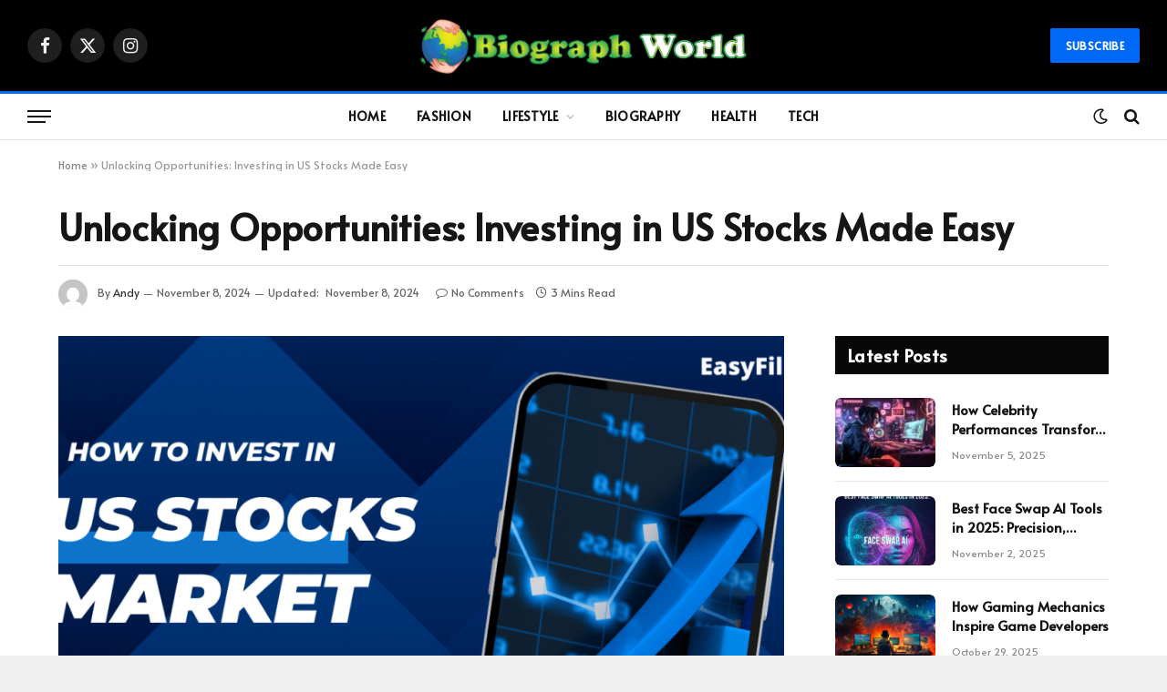

--- FILE ---
content_type: text/html; charset=UTF-8
request_url: https://biographworld.com/unlocking-opportunities-investing-in-us-stocks-made-easy/
body_size: 22203
content:

<!DOCTYPE html>
<html lang="en-US" class="s-light site-s-light">

<head>

	<meta charset="UTF-8" />
	<meta name="viewport" content="width=device-width, initial-scale=1" />
	<meta name='robots' content='index, follow, max-image-preview:large, max-snippet:-1, max-video-preview:-1' />
	<style>img:is([sizes="auto" i], [sizes^="auto," i]) { contain-intrinsic-size: 3000px 1500px }</style>
	
	<!-- This site is optimized with the Yoast SEO plugin v25.6 - https://yoast.com/wordpress/plugins/seo/ -->
	<title>Unlocking Opportunities: Investing in US Stocks Made Easy - Biograph World</title><link rel="preload" as="image" imagesrcset="https://biographworld.com/wp-content/uploads/2024/04/1686640613164-1024x576.png 1024w, https://biographworld.com/wp-content/uploads/2024/04/1686640613164-1200x675.png 1200w, https://biographworld.com/wp-content/uploads/2024/04/1686640613164.png 1280w" imagesizes="(max-width: 860px) 100vw, 860px" /><link rel="preload" as="font" href="https://biographworld.com/wp-content/themes/smart-mag/css/icons/fonts/ts-icons.woff2?v3.2" type="font/woff2" crossorigin="anonymous" />
	<link rel="canonical" href="https://biographworld.com/unlocking-opportunities-investing-in-us-stocks-made-easy/" />
	<meta property="og:locale" content="en_US" />
	<meta property="og:type" content="article" />
	<meta property="og:title" content="Unlocking Opportunities: Investing in US Stocks Made Easy - Biograph World" />
	<meta property="og:description" content="In today&#8217;s tremendously connected world, the idea on how to invest in US stocks has become increasingly attractive to investors around the world. The U.S. stock market offers a diverse kind of investment opportunities all over a wide range of sectors. This includes from technology and healthcare to consumer goods and finance. If you&#8217;re keen on unlocking" />
	<meta property="og:url" content="https://biographworld.com/unlocking-opportunities-investing-in-us-stocks-made-easy/" />
	<meta property="og:site_name" content="Biograph World" />
	<meta property="article:published_time" content="2024-11-08T07:40:44+00:00" />
	<meta property="article:modified_time" content="2024-11-08T10:39:45+00:00" />
	<meta property="og:image" content="https://biographworld.com/wp-content/uploads/2024/04/1686640613164.png" />
	<meta property="og:image:width" content="1280" />
	<meta property="og:image:height" content="720" />
	<meta property="og:image:type" content="image/png" />
	<meta name="author" content="Andy" />
	<meta name="twitter:card" content="summary_large_image" />
	<meta name="twitter:label1" content="Written by" />
	<meta name="twitter:data1" content="Andy" />
	<meta name="twitter:label2" content="Est. reading time" />
	<meta name="twitter:data2" content="3 minutes" />
	<script type="application/ld+json" class="yoast-schema-graph">{"@context":"https://schema.org","@graph":[{"@type":"WebPage","@id":"https://biographworld.com/unlocking-opportunities-investing-in-us-stocks-made-easy/","url":"https://biographworld.com/unlocking-opportunities-investing-in-us-stocks-made-easy/","name":"Unlocking Opportunities: Investing in US Stocks Made Easy - Biograph World","isPartOf":{"@id":"https://biographworld.com/#website"},"primaryImageOfPage":{"@id":"https://biographworld.com/unlocking-opportunities-investing-in-us-stocks-made-easy/#primaryimage"},"image":{"@id":"https://biographworld.com/unlocking-opportunities-investing-in-us-stocks-made-easy/#primaryimage"},"thumbnailUrl":"https://biographworld.com/wp-content/uploads/2024/04/1686640613164.png","datePublished":"2024-11-08T07:40:44+00:00","dateModified":"2024-11-08T10:39:45+00:00","author":{"@id":"https://biographworld.com/#/schema/person/a21ad4961bac76b29e2bc8ac217ec072"},"breadcrumb":{"@id":"https://biographworld.com/unlocking-opportunities-investing-in-us-stocks-made-easy/#breadcrumb"},"inLanguage":"en-US","potentialAction":[{"@type":"ReadAction","target":["https://biographworld.com/unlocking-opportunities-investing-in-us-stocks-made-easy/"]}]},{"@type":"ImageObject","inLanguage":"en-US","@id":"https://biographworld.com/unlocking-opportunities-investing-in-us-stocks-made-easy/#primaryimage","url":"https://biographworld.com/wp-content/uploads/2024/04/1686640613164.png","contentUrl":"https://biographworld.com/wp-content/uploads/2024/04/1686640613164.png","width":1280,"height":720},{"@type":"BreadcrumbList","@id":"https://biographworld.com/unlocking-opportunities-investing-in-us-stocks-made-easy/#breadcrumb","itemListElement":[{"@type":"ListItem","position":1,"name":"Home","item":"https://biographworld.com/"},{"@type":"ListItem","position":2,"name":"Unlocking Opportunities: Investing in US Stocks Made Easy"}]},{"@type":"WebSite","@id":"https://biographworld.com/#website","url":"https://biographworld.com/","name":"biographworld.com","description":"","potentialAction":[{"@type":"SearchAction","target":{"@type":"EntryPoint","urlTemplate":"https://biographworld.com/?s={search_term_string}"},"query-input":{"@type":"PropertyValueSpecification","valueRequired":true,"valueName":"search_term_string"}}],"inLanguage":"en-US"},{"@type":"Person","@id":"https://biographworld.com/#/schema/person/a21ad4961bac76b29e2bc8ac217ec072","name":"Andy","image":{"@type":"ImageObject","inLanguage":"en-US","@id":"https://biographworld.com/#/schema/person/image/","url":"https://secure.gravatar.com/avatar/fdb9018391d9d3732dadcd8360aceee3abe59df96cf68193ff5c40cedafc2358?s=96&d=mm&r=g","contentUrl":"https://secure.gravatar.com/avatar/fdb9018391d9d3732dadcd8360aceee3abe59df96cf68193ff5c40cedafc2358?s=96&d=mm&r=g","caption":"Andy"},"url":"https://biographworld.com/author/andy/"}]}</script>
	<!-- / Yoast SEO plugin. -->


<link rel='dns-prefetch' href='//fonts.googleapis.com' />
<link rel="alternate" type="application/rss+xml" title="Biograph World &raquo; Feed" href="https://biographworld.com/feed/" />
<link rel="alternate" type="application/rss+xml" title="Biograph World &raquo; Comments Feed" href="https://biographworld.com/comments/feed/" />
<link rel="alternate" type="application/rss+xml" title="Biograph World &raquo; Unlocking Opportunities: Investing in US Stocks Made Easy Comments Feed" href="https://biographworld.com/unlocking-opportunities-investing-in-us-stocks-made-easy/feed/" />
<script type="text/javascript">
/* <![CDATA[ */
window._wpemojiSettings = {"baseUrl":"https:\/\/s.w.org\/images\/core\/emoji\/16.0.1\/72x72\/","ext":".png","svgUrl":"https:\/\/s.w.org\/images\/core\/emoji\/16.0.1\/svg\/","svgExt":".svg","source":{"concatemoji":"https:\/\/biographworld.com\/wp-includes\/js\/wp-emoji-release.min.js?ver=6.8.3"}};
/*! This file is auto-generated */
!function(s,n){var o,i,e;function c(e){try{var t={supportTests:e,timestamp:(new Date).valueOf()};sessionStorage.setItem(o,JSON.stringify(t))}catch(e){}}function p(e,t,n){e.clearRect(0,0,e.canvas.width,e.canvas.height),e.fillText(t,0,0);var t=new Uint32Array(e.getImageData(0,0,e.canvas.width,e.canvas.height).data),a=(e.clearRect(0,0,e.canvas.width,e.canvas.height),e.fillText(n,0,0),new Uint32Array(e.getImageData(0,0,e.canvas.width,e.canvas.height).data));return t.every(function(e,t){return e===a[t]})}function u(e,t){e.clearRect(0,0,e.canvas.width,e.canvas.height),e.fillText(t,0,0);for(var n=e.getImageData(16,16,1,1),a=0;a<n.data.length;a++)if(0!==n.data[a])return!1;return!0}function f(e,t,n,a){switch(t){case"flag":return n(e,"\ud83c\udff3\ufe0f\u200d\u26a7\ufe0f","\ud83c\udff3\ufe0f\u200b\u26a7\ufe0f")?!1:!n(e,"\ud83c\udde8\ud83c\uddf6","\ud83c\udde8\u200b\ud83c\uddf6")&&!n(e,"\ud83c\udff4\udb40\udc67\udb40\udc62\udb40\udc65\udb40\udc6e\udb40\udc67\udb40\udc7f","\ud83c\udff4\u200b\udb40\udc67\u200b\udb40\udc62\u200b\udb40\udc65\u200b\udb40\udc6e\u200b\udb40\udc67\u200b\udb40\udc7f");case"emoji":return!a(e,"\ud83e\udedf")}return!1}function g(e,t,n,a){var r="undefined"!=typeof WorkerGlobalScope&&self instanceof WorkerGlobalScope?new OffscreenCanvas(300,150):s.createElement("canvas"),o=r.getContext("2d",{willReadFrequently:!0}),i=(o.textBaseline="top",o.font="600 32px Arial",{});return e.forEach(function(e){i[e]=t(o,e,n,a)}),i}function t(e){var t=s.createElement("script");t.src=e,t.defer=!0,s.head.appendChild(t)}"undefined"!=typeof Promise&&(o="wpEmojiSettingsSupports",i=["flag","emoji"],n.supports={everything:!0,everythingExceptFlag:!0},e=new Promise(function(e){s.addEventListener("DOMContentLoaded",e,{once:!0})}),new Promise(function(t){var n=function(){try{var e=JSON.parse(sessionStorage.getItem(o));if("object"==typeof e&&"number"==typeof e.timestamp&&(new Date).valueOf()<e.timestamp+604800&&"object"==typeof e.supportTests)return e.supportTests}catch(e){}return null}();if(!n){if("undefined"!=typeof Worker&&"undefined"!=typeof OffscreenCanvas&&"undefined"!=typeof URL&&URL.createObjectURL&&"undefined"!=typeof Blob)try{var e="postMessage("+g.toString()+"("+[JSON.stringify(i),f.toString(),p.toString(),u.toString()].join(",")+"));",a=new Blob([e],{type:"text/javascript"}),r=new Worker(URL.createObjectURL(a),{name:"wpTestEmojiSupports"});return void(r.onmessage=function(e){c(n=e.data),r.terminate(),t(n)})}catch(e){}c(n=g(i,f,p,u))}t(n)}).then(function(e){for(var t in e)n.supports[t]=e[t],n.supports.everything=n.supports.everything&&n.supports[t],"flag"!==t&&(n.supports.everythingExceptFlag=n.supports.everythingExceptFlag&&n.supports[t]);n.supports.everythingExceptFlag=n.supports.everythingExceptFlag&&!n.supports.flag,n.DOMReady=!1,n.readyCallback=function(){n.DOMReady=!0}}).then(function(){return e}).then(function(){var e;n.supports.everything||(n.readyCallback(),(e=n.source||{}).concatemoji?t(e.concatemoji):e.wpemoji&&e.twemoji&&(t(e.twemoji),t(e.wpemoji)))}))}((window,document),window._wpemojiSettings);
/* ]]> */
</script>

<style id='wp-emoji-styles-inline-css' type='text/css'>

	img.wp-smiley, img.emoji {
		display: inline !important;
		border: none !important;
		box-shadow: none !important;
		height: 1em !important;
		width: 1em !important;
		margin: 0 0.07em !important;
		vertical-align: -0.1em !important;
		background: none !important;
		padding: 0 !important;
	}
</style>
<link rel='stylesheet' id='wp-block-library-css' href='https://biographworld.com/wp-includes/css/dist/block-library/style.min.css?ver=6.8.3' type='text/css' media='all' />
<style id='classic-theme-styles-inline-css' type='text/css'>
/*! This file is auto-generated */
.wp-block-button__link{color:#fff;background-color:#32373c;border-radius:9999px;box-shadow:none;text-decoration:none;padding:calc(.667em + 2px) calc(1.333em + 2px);font-size:1.125em}.wp-block-file__button{background:#32373c;color:#fff;text-decoration:none}
</style>
<style id='global-styles-inline-css' type='text/css'>
:root{--wp--preset--aspect-ratio--square: 1;--wp--preset--aspect-ratio--4-3: 4/3;--wp--preset--aspect-ratio--3-4: 3/4;--wp--preset--aspect-ratio--3-2: 3/2;--wp--preset--aspect-ratio--2-3: 2/3;--wp--preset--aspect-ratio--16-9: 16/9;--wp--preset--aspect-ratio--9-16: 9/16;--wp--preset--color--black: #000000;--wp--preset--color--cyan-bluish-gray: #abb8c3;--wp--preset--color--white: #ffffff;--wp--preset--color--pale-pink: #f78da7;--wp--preset--color--vivid-red: #cf2e2e;--wp--preset--color--luminous-vivid-orange: #ff6900;--wp--preset--color--luminous-vivid-amber: #fcb900;--wp--preset--color--light-green-cyan: #7bdcb5;--wp--preset--color--vivid-green-cyan: #00d084;--wp--preset--color--pale-cyan-blue: #8ed1fc;--wp--preset--color--vivid-cyan-blue: #0693e3;--wp--preset--color--vivid-purple: #9b51e0;--wp--preset--gradient--vivid-cyan-blue-to-vivid-purple: linear-gradient(135deg,rgba(6,147,227,1) 0%,rgb(155,81,224) 100%);--wp--preset--gradient--light-green-cyan-to-vivid-green-cyan: linear-gradient(135deg,rgb(122,220,180) 0%,rgb(0,208,130) 100%);--wp--preset--gradient--luminous-vivid-amber-to-luminous-vivid-orange: linear-gradient(135deg,rgba(252,185,0,1) 0%,rgba(255,105,0,1) 100%);--wp--preset--gradient--luminous-vivid-orange-to-vivid-red: linear-gradient(135deg,rgba(255,105,0,1) 0%,rgb(207,46,46) 100%);--wp--preset--gradient--very-light-gray-to-cyan-bluish-gray: linear-gradient(135deg,rgb(238,238,238) 0%,rgb(169,184,195) 100%);--wp--preset--gradient--cool-to-warm-spectrum: linear-gradient(135deg,rgb(74,234,220) 0%,rgb(151,120,209) 20%,rgb(207,42,186) 40%,rgb(238,44,130) 60%,rgb(251,105,98) 80%,rgb(254,248,76) 100%);--wp--preset--gradient--blush-light-purple: linear-gradient(135deg,rgb(255,206,236) 0%,rgb(152,150,240) 100%);--wp--preset--gradient--blush-bordeaux: linear-gradient(135deg,rgb(254,205,165) 0%,rgb(254,45,45) 50%,rgb(107,0,62) 100%);--wp--preset--gradient--luminous-dusk: linear-gradient(135deg,rgb(255,203,112) 0%,rgb(199,81,192) 50%,rgb(65,88,208) 100%);--wp--preset--gradient--pale-ocean: linear-gradient(135deg,rgb(255,245,203) 0%,rgb(182,227,212) 50%,rgb(51,167,181) 100%);--wp--preset--gradient--electric-grass: linear-gradient(135deg,rgb(202,248,128) 0%,rgb(113,206,126) 100%);--wp--preset--gradient--midnight: linear-gradient(135deg,rgb(2,3,129) 0%,rgb(40,116,252) 100%);--wp--preset--font-size--small: 13px;--wp--preset--font-size--medium: 20px;--wp--preset--font-size--large: 36px;--wp--preset--font-size--x-large: 42px;--wp--preset--spacing--20: 0.44rem;--wp--preset--spacing--30: 0.67rem;--wp--preset--spacing--40: 1rem;--wp--preset--spacing--50: 1.5rem;--wp--preset--spacing--60: 2.25rem;--wp--preset--spacing--70: 3.38rem;--wp--preset--spacing--80: 5.06rem;--wp--preset--shadow--natural: 6px 6px 9px rgba(0, 0, 0, 0.2);--wp--preset--shadow--deep: 12px 12px 50px rgba(0, 0, 0, 0.4);--wp--preset--shadow--sharp: 6px 6px 0px rgba(0, 0, 0, 0.2);--wp--preset--shadow--outlined: 6px 6px 0px -3px rgba(255, 255, 255, 1), 6px 6px rgba(0, 0, 0, 1);--wp--preset--shadow--crisp: 6px 6px 0px rgba(0, 0, 0, 1);}:where(.is-layout-flex){gap: 0.5em;}:where(.is-layout-grid){gap: 0.5em;}body .is-layout-flex{display: flex;}.is-layout-flex{flex-wrap: wrap;align-items: center;}.is-layout-flex > :is(*, div){margin: 0;}body .is-layout-grid{display: grid;}.is-layout-grid > :is(*, div){margin: 0;}:where(.wp-block-columns.is-layout-flex){gap: 2em;}:where(.wp-block-columns.is-layout-grid){gap: 2em;}:where(.wp-block-post-template.is-layout-flex){gap: 1.25em;}:where(.wp-block-post-template.is-layout-grid){gap: 1.25em;}.has-black-color{color: var(--wp--preset--color--black) !important;}.has-cyan-bluish-gray-color{color: var(--wp--preset--color--cyan-bluish-gray) !important;}.has-white-color{color: var(--wp--preset--color--white) !important;}.has-pale-pink-color{color: var(--wp--preset--color--pale-pink) !important;}.has-vivid-red-color{color: var(--wp--preset--color--vivid-red) !important;}.has-luminous-vivid-orange-color{color: var(--wp--preset--color--luminous-vivid-orange) !important;}.has-luminous-vivid-amber-color{color: var(--wp--preset--color--luminous-vivid-amber) !important;}.has-light-green-cyan-color{color: var(--wp--preset--color--light-green-cyan) !important;}.has-vivid-green-cyan-color{color: var(--wp--preset--color--vivid-green-cyan) !important;}.has-pale-cyan-blue-color{color: var(--wp--preset--color--pale-cyan-blue) !important;}.has-vivid-cyan-blue-color{color: var(--wp--preset--color--vivid-cyan-blue) !important;}.has-vivid-purple-color{color: var(--wp--preset--color--vivid-purple) !important;}.has-black-background-color{background-color: var(--wp--preset--color--black) !important;}.has-cyan-bluish-gray-background-color{background-color: var(--wp--preset--color--cyan-bluish-gray) !important;}.has-white-background-color{background-color: var(--wp--preset--color--white) !important;}.has-pale-pink-background-color{background-color: var(--wp--preset--color--pale-pink) !important;}.has-vivid-red-background-color{background-color: var(--wp--preset--color--vivid-red) !important;}.has-luminous-vivid-orange-background-color{background-color: var(--wp--preset--color--luminous-vivid-orange) !important;}.has-luminous-vivid-amber-background-color{background-color: var(--wp--preset--color--luminous-vivid-amber) !important;}.has-light-green-cyan-background-color{background-color: var(--wp--preset--color--light-green-cyan) !important;}.has-vivid-green-cyan-background-color{background-color: var(--wp--preset--color--vivid-green-cyan) !important;}.has-pale-cyan-blue-background-color{background-color: var(--wp--preset--color--pale-cyan-blue) !important;}.has-vivid-cyan-blue-background-color{background-color: var(--wp--preset--color--vivid-cyan-blue) !important;}.has-vivid-purple-background-color{background-color: var(--wp--preset--color--vivid-purple) !important;}.has-black-border-color{border-color: var(--wp--preset--color--black) !important;}.has-cyan-bluish-gray-border-color{border-color: var(--wp--preset--color--cyan-bluish-gray) !important;}.has-white-border-color{border-color: var(--wp--preset--color--white) !important;}.has-pale-pink-border-color{border-color: var(--wp--preset--color--pale-pink) !important;}.has-vivid-red-border-color{border-color: var(--wp--preset--color--vivid-red) !important;}.has-luminous-vivid-orange-border-color{border-color: var(--wp--preset--color--luminous-vivid-orange) !important;}.has-luminous-vivid-amber-border-color{border-color: var(--wp--preset--color--luminous-vivid-amber) !important;}.has-light-green-cyan-border-color{border-color: var(--wp--preset--color--light-green-cyan) !important;}.has-vivid-green-cyan-border-color{border-color: var(--wp--preset--color--vivid-green-cyan) !important;}.has-pale-cyan-blue-border-color{border-color: var(--wp--preset--color--pale-cyan-blue) !important;}.has-vivid-cyan-blue-border-color{border-color: var(--wp--preset--color--vivid-cyan-blue) !important;}.has-vivid-purple-border-color{border-color: var(--wp--preset--color--vivid-purple) !important;}.has-vivid-cyan-blue-to-vivid-purple-gradient-background{background: var(--wp--preset--gradient--vivid-cyan-blue-to-vivid-purple) !important;}.has-light-green-cyan-to-vivid-green-cyan-gradient-background{background: var(--wp--preset--gradient--light-green-cyan-to-vivid-green-cyan) !important;}.has-luminous-vivid-amber-to-luminous-vivid-orange-gradient-background{background: var(--wp--preset--gradient--luminous-vivid-amber-to-luminous-vivid-orange) !important;}.has-luminous-vivid-orange-to-vivid-red-gradient-background{background: var(--wp--preset--gradient--luminous-vivid-orange-to-vivid-red) !important;}.has-very-light-gray-to-cyan-bluish-gray-gradient-background{background: var(--wp--preset--gradient--very-light-gray-to-cyan-bluish-gray) !important;}.has-cool-to-warm-spectrum-gradient-background{background: var(--wp--preset--gradient--cool-to-warm-spectrum) !important;}.has-blush-light-purple-gradient-background{background: var(--wp--preset--gradient--blush-light-purple) !important;}.has-blush-bordeaux-gradient-background{background: var(--wp--preset--gradient--blush-bordeaux) !important;}.has-luminous-dusk-gradient-background{background: var(--wp--preset--gradient--luminous-dusk) !important;}.has-pale-ocean-gradient-background{background: var(--wp--preset--gradient--pale-ocean) !important;}.has-electric-grass-gradient-background{background: var(--wp--preset--gradient--electric-grass) !important;}.has-midnight-gradient-background{background: var(--wp--preset--gradient--midnight) !important;}.has-small-font-size{font-size: var(--wp--preset--font-size--small) !important;}.has-medium-font-size{font-size: var(--wp--preset--font-size--medium) !important;}.has-large-font-size{font-size: var(--wp--preset--font-size--large) !important;}.has-x-large-font-size{font-size: var(--wp--preset--font-size--x-large) !important;}
:where(.wp-block-post-template.is-layout-flex){gap: 1.25em;}:where(.wp-block-post-template.is-layout-grid){gap: 1.25em;}
:where(.wp-block-columns.is-layout-flex){gap: 2em;}:where(.wp-block-columns.is-layout-grid){gap: 2em;}
:root :where(.wp-block-pullquote){font-size: 1.5em;line-height: 1.6;}
</style>
<link rel='stylesheet' id='ez-toc-css' href='https://biographworld.com/wp-content/plugins/easy-table-of-contents/assets/css/screen.min.css?ver=2.0.75' type='text/css' media='all' />
<style id='ez-toc-inline-css' type='text/css'>
div#ez-toc-container .ez-toc-title {font-size: 120%;}div#ez-toc-container .ez-toc-title {font-weight: 500;}div#ez-toc-container ul li , div#ez-toc-container ul li a {font-size: 95%;}div#ez-toc-container ul li , div#ez-toc-container ul li a {font-weight: 500;}div#ez-toc-container nav ul ul li {font-size: 90%;}
.ez-toc-container-direction {direction: ltr;}.ez-toc-counter ul{counter-reset: item ;}.ez-toc-counter nav ul li a::before {content: counters(item, '.', decimal) '. ';display: inline-block;counter-increment: item;flex-grow: 0;flex-shrink: 0;margin-right: .2em; float: left; }.ez-toc-widget-direction {direction: ltr;}.ez-toc-widget-container ul{counter-reset: item ;}.ez-toc-widget-container nav ul li a::before {content: counters(item, '.', decimal) '. ';display: inline-block;counter-increment: item;flex-grow: 0;flex-shrink: 0;margin-right: .2em; float: left; }
</style>
<link rel='stylesheet' id='smartmag-core-css' href='https://biographworld.com/wp-content/themes/smart-mag/style.css?ver=10.3.0' type='text/css' media='all' />
<style id='smartmag-core-inline-css' type='text/css'>
:root { --c-main: #0068f7;
--c-main-rgb: 0,104,247;
--text-font: "Alata", system-ui, -apple-system, "Segoe UI", Arial, sans-serif;
--body-font: "Alata", system-ui, -apple-system, "Segoe UI", Arial, sans-serif;
--title-size-xs: 15px;
--main-width: 1310px;
--excerpt-size: 13px;
--post-content-gaps: 1.4em; }
:root { --wrap-padding: 120px; }
:root { --sidebar-width: 300px; }
.ts-row, .has-el-gap { --sidebar-c-width: calc(var(--sidebar-width) + var(--grid-gutter-h) + var(--sidebar-c-pad)); }
.smart-head-main .smart-head-mid { --head-h: 100px; }
.smart-head-main .smart-head-bot { --head-h: 54px; border-top-width: 3px; border-top-color: var(--c-main); border-bottom-width: 1px; border-bottom-color: #e2e2e2; }
.s-dark .smart-head-main .smart-head-bot,
.smart-head-main .s-dark.smart-head-bot { border-bottom-color: #222222; }
.navigation-main .menu > li > a { font-size: 14px; font-weight: bold; letter-spacing: 0.02em; }
.mega-menu .post-title a:hover { color: var(--c-nav-drop-hov); }
.smart-head-mobile .smart-head-mid { --head-h: 70px; border-bottom-width: 3px; border-bottom-color: var(--c-main); }
.s-dark .smart-head-main .spc-social,
.smart-head-main .s-dark .spc-social { --c-spc-social: rgba(255,255,255,0.94); --c-spc-social-hov: #ffffff; }
.smart-head-main .hamburger-icon { --line-weight: 2px; --height: 14px; }
.post-meta .meta-item, .post-meta .text-in { font-size: 11px; }
.post-meta .post-author > a { color: #353535; }
.s-dark .post-meta .post-author > a { color: #e0e0e0; }
.post-meta .post-cat > a { color: #353535; }
.s-dark .post-meta .post-cat > a { color: #e0e0e0; }
.l-post { --media-radius: 6px; }
.cat-labels .category { line-height: 1.85; border-radius: 2px; padding-top: 1px; }
.block-head-b .heading { font-size: 23px; text-transform: initial; }
.block-head-g .heading { font-size: 19px; font-weight: 600; text-transform: initial; }
.block-head-i .heading { font-size: 22px; font-weight: bold; text-transform: initial; letter-spacing: -0.01em; }
.block-head-i { --line-weight: 5px; }
.loop-grid-base .post-title { font-size: 19px; }
.has-nums-a .l-post .post-title:before,
.has-nums-b .l-post .content:before { font-size: 30px; font-weight: normal; line-height: 2; }
.has-nums:not(.has-nums-c) { --num-color: var(--c-main); }
.has-nums-a .l-post .post-title:before,
.has-nums-b .l-post .content:before { content: counter(ts-loop) "/"; }
.post-meta-single .meta-item, .post-meta-single .text-in { font-size: 12px; }
.entry-content { font-size: 16px; line-height: 1.66; }
.entry-content p { --post-content-gaps: 1.3em; }
.site-s-light .s-head-modern .sub-title { color: #4f4f4f; }
.site-s-light .s-head-modern-a .post-meta { --c-post-meta: #727272; }
.a-wrap-1 { background-color: #02001c; }
@media (min-width: 941px) and (max-width: 1200px) { .ts-row, .has-el-gap { --sidebar-c-width: calc(var(--sidebar-width) + var(--grid-gutter-h) + var(--sidebar-c-pad)); }
.navigation-main .menu > li > a { font-size: calc(10px + (14px - 10px) * .7); } }
@media (min-width: 768px) and (max-width: 940px) { .ts-contain, .main { padding-left: 35px; padding-right: 35px; }
.layout-boxed-inner { --wrap-padding: 35px; }
:root { --wrap-padding: 35px; }
.has-nums-a .l-post .post-title:before,
.has-nums-b .l-post .content:before { line-height: 2; } }
@media (max-width: 767px) { .ts-contain, .main { padding-left: 25px; padding-right: 25px; }
.layout-boxed-inner { --wrap-padding: 25px; }
:root { --wrap-padding: 25px; } }
@media (min-width: 940px) and (max-width: 1300px) { :root { --wrap-padding: min(120px, 5vw); } }


</style>
<link rel='stylesheet' id='smartmag-magnific-popup-css' href='https://biographworld.com/wp-content/themes/smart-mag/css/lightbox.css?ver=10.3.0' type='text/css' media='all' />
<link rel='stylesheet' id='smartmag-icons-css' href='https://biographworld.com/wp-content/themes/smart-mag/css/icons/icons.css?ver=10.3.0' type='text/css' media='all' />
<link crossorigin="anonymous" rel='stylesheet' id='smartmag-gfonts-custom-css' href='https://fonts.googleapis.com/css?family=Alata%3A400%2C500%2C600%2C700&#038;display=swap' type='text/css' media='all' />
<script type="text/javascript" id="smartmag-lazy-inline-js-after">
/* <![CDATA[ */
/**
 * @copyright ThemeSphere
 * @preserve
 */
var BunyadLazy={};BunyadLazy.load=function(){function a(e,n){var t={};e.dataset.bgset&&e.dataset.sizes?(t.sizes=e.dataset.sizes,t.srcset=e.dataset.bgset):t.src=e.dataset.bgsrc,function(t){var a=t.dataset.ratio;if(0<a){const e=t.parentElement;if(e.classList.contains("media-ratio")){const n=e.style;n.getPropertyValue("--a-ratio")||(n.paddingBottom=100/a+"%")}}}(e);var a,o=document.createElement("img");for(a in o.onload=function(){var t="url('"+(o.currentSrc||o.src)+"')",a=e.style;a.backgroundImage!==t&&requestAnimationFrame(()=>{a.backgroundImage=t,n&&n()}),o.onload=null,o.onerror=null,o=null},o.onerror=o.onload,t)o.setAttribute(a,t[a]);o&&o.complete&&0<o.naturalWidth&&o.onload&&o.onload()}function e(t){t.dataset.loaded||a(t,()=>{document.dispatchEvent(new Event("lazyloaded")),t.dataset.loaded=1})}function n(t){"complete"===document.readyState?t():window.addEventListener("load",t)}return{initEarly:function(){var t,a=()=>{document.querySelectorAll(".img.bg-cover:not(.lazyload)").forEach(e)};"complete"!==document.readyState?(t=setInterval(a,150),n(()=>{a(),clearInterval(t)})):a()},callOnLoad:n,initBgImages:function(t){t&&n(()=>{document.querySelectorAll(".img.bg-cover").forEach(e)})},bgLoad:a}}(),BunyadLazy.load.initEarly();
/* ]]> */
</script>
<script type="text/javascript" src="https://biographworld.com/wp-includes/js/jquery/jquery.min.js?ver=3.7.1" id="jquery-core-js"></script>
<script type="text/javascript" src="https://biographworld.com/wp-includes/js/jquery/jquery-migrate.min.js?ver=3.4.1" id="jquery-migrate-js"></script>
<link rel="https://api.w.org/" href="https://biographworld.com/wp-json/" /><link rel="alternate" title="JSON" type="application/json" href="https://biographworld.com/wp-json/wp/v2/posts/10331" /><link rel="EditURI" type="application/rsd+xml" title="RSD" href="https://biographworld.com/xmlrpc.php?rsd" />
<meta name="generator" content="WordPress 6.8.3" />
<link rel='shortlink' href='https://biographworld.com/?p=10331' />
<link rel="alternate" title="oEmbed (JSON)" type="application/json+oembed" href="https://biographworld.com/wp-json/oembed/1.0/embed?url=https%3A%2F%2Fbiographworld.com%2Funlocking-opportunities-investing-in-us-stocks-made-easy%2F" />
<link rel="alternate" title="oEmbed (XML)" type="text/xml+oembed" href="https://biographworld.com/wp-json/oembed/1.0/embed?url=https%3A%2F%2Fbiographworld.com%2Funlocking-opportunities-investing-in-us-stocks-made-easy%2F&#038;format=xml" />

		<script>
		var BunyadSchemeKey = 'bunyad-scheme';
		(() => {
			const d = document.documentElement;
			const c = d.classList;
			var scheme = localStorage.getItem(BunyadSchemeKey);
			
			if (scheme) {
				d.dataset.origClass = c;
				scheme === 'dark' ? c.remove('s-light', 'site-s-light') : c.remove('s-dark', 'site-s-dark');
				c.add('site-s-' + scheme, 's-' + scheme);
			}
		})();
		</script>
		<meta name="generator" content="Elementor 3.31.2; features: additional_custom_breakpoints, e_element_cache; settings: css_print_method-external, google_font-enabled, font_display-swap">
			<style>
				.e-con.e-parent:nth-of-type(n+4):not(.e-lazyloaded):not(.e-no-lazyload),
				.e-con.e-parent:nth-of-type(n+4):not(.e-lazyloaded):not(.e-no-lazyload) * {
					background-image: none !important;
				}
				@media screen and (max-height: 1024px) {
					.e-con.e-parent:nth-of-type(n+3):not(.e-lazyloaded):not(.e-no-lazyload),
					.e-con.e-parent:nth-of-type(n+3):not(.e-lazyloaded):not(.e-no-lazyload) * {
						background-image: none !important;
					}
				}
				@media screen and (max-height: 640px) {
					.e-con.e-parent:nth-of-type(n+2):not(.e-lazyloaded):not(.e-no-lazyload),
					.e-con.e-parent:nth-of-type(n+2):not(.e-lazyloaded):not(.e-no-lazyload) * {
						background-image: none !important;
					}
				}
			</style>
			<link rel="amphtml" href="https://biographworld.com/unlocking-opportunities-investing-in-us-stocks-made-easy/?amp=1"><link rel="icon" href="https://biographworld.com/wp-content/uploads/2023/10/biography-icon-3-150x150.gif" sizes="32x32" />
<link rel="icon" href="https://biographworld.com/wp-content/uploads/2023/10/biography-icon-3-300x300.gif" sizes="192x192" />
<link rel="apple-touch-icon" href="https://biographworld.com/wp-content/uploads/2023/10/biography-icon-3-300x300.gif" />
<meta name="msapplication-TileImage" content="https://biographworld.com/wp-content/uploads/2023/10/biography-icon-3-300x300.gif" />


</head>

<body class="wp-singular post-template-default single single-post postid-10331 single-format-standard wp-theme-smart-mag right-sidebar post-layout-large-b post-cat-91 has-lb has-lb-sm ts-img-hov-fade layout-boxed elementor-default elementor-kit-1796">


	<div class="ts-bg-cover"></div>

<div class="main-wrap">

	
<div class="off-canvas-backdrop"></div>
<div class="mobile-menu-container off-canvas" id="off-canvas">

	<div class="off-canvas-head">
		<a href="#" class="close">
			<span class="visuallyhidden">Close Menu</span>
			<i class="tsi tsi-times"></i>
		</a>

		<div class="ts-logo">
					</div>
	</div>

	<div class="off-canvas-content">

					<ul class="mobile-menu"></ul>
		
					<div class="off-canvas-widgets">
				
		<div id="smartmag-block-posts-small-3" class="widget ts-block-widget smartmag-widget-posts-small">		
		<div class="block">
					<section class="block-wrap block-posts-small block-sc mb-none" data-id="1">

			<div class="widget-title block-head block-head-ac block-head-b"><h5 class="heading">What's Hot</h5></div>	
			<div class="block-content">
				
	<div class="loop loop-small loop-small-a loop-sep loop-small-sep grid grid-1 md:grid-1 sm:grid-1 xs:grid-1">

					
<article class="l-post small-post small-a-post m-pos-left">

	
			<div class="media">

		
			<a href="https://biographworld.com/how-celebrity-performances-transform-gaming-experiences/" class="image-link media-ratio ar-bunyad-thumb" title="How Celebrity Performances Transform Gaming Experiences"><span data-bgsrc="https://biographworld.com/wp-content/uploads/2025/11/SOPHISTICATEDCLOUDGlobalLeadBestSquarespaceWebDesignerexpertinBasingstokeWinchesterLondonHampshireUK.Bespokewebsitesforcelebritiespersonalitieseliteandinfluencers-UKartisansBritish-300x169.webp" class="img bg-cover wp-post-image attachment-medium size-medium lazyload" data-bgset="https://biographworld.com/wp-content/uploads/2025/11/SOPHISTICATEDCLOUDGlobalLeadBestSquarespaceWebDesignerexpertinBasingstokeWinchesterLondonHampshireUK.Bespokewebsitesforcelebritiespersonalitieseliteandinfluencers-UKartisansBritish-300x169.webp 300w, https://biographworld.com/wp-content/uploads/2025/11/SOPHISTICATEDCLOUDGlobalLeadBestSquarespaceWebDesignerexpertinBasingstokeWinchesterLondonHampshireUK.Bespokewebsitesforcelebritiespersonalitieseliteandinfluencers-UKartisansBritish-150x84.webp 150w, https://biographworld.com/wp-content/uploads/2025/11/SOPHISTICATEDCLOUDGlobalLeadBestSquarespaceWebDesignerexpertinBasingstokeWinchesterLondonHampshireUK.Bespokewebsitesforcelebritiespersonalitieseliteandinfluencers-UKartisansBritish-450x253.webp 450w, https://biographworld.com/wp-content/uploads/2025/11/SOPHISTICATEDCLOUDGlobalLeadBestSquarespaceWebDesignerexpertinBasingstokeWinchesterLondonHampshireUK.Bespokewebsitesforcelebritiespersonalitieseliteandinfluencers-UKartisansBritish.webp 624w" data-sizes="(max-width: 120px) 100vw, 120px"></span></a>			
			
			
			
		
		</div>
	

	
		<div class="content">

			<div class="post-meta post-meta-a post-meta-left has-below"><h4 class="is-title post-title"><a href="https://biographworld.com/how-celebrity-performances-transform-gaming-experiences/">How Celebrity Performances Transform Gaming Experiences</a></h4><div class="post-meta-items meta-below"><span class="meta-item date"><span class="date-link"><time class="post-date" datetime="2025-11-05T11:02:30+00:00">November 5, 2025</time></span></span></div></div>			
			
			
		</div>

	
</article>	
					
<article class="l-post small-post small-a-post m-pos-left">

	
			<div class="media">

		
			<a href="https://biographworld.com/best-face-swap-ai-tools-in-2025-precision-performance-and-realism-compared/" class="image-link media-ratio ar-bunyad-thumb" title="Best Face Swap AI Tools in 2025: Precision, Performance, and Realism Compared"><span data-bgsrc="https://biographworld.com/wp-content/uploads/2025/11/Screenshot_4-300x246.png" class="img bg-cover wp-post-image attachment-medium size-medium lazyload" data-bgset="https://biographworld.com/wp-content/uploads/2025/11/Screenshot_4-300x246.png 300w, https://biographworld.com/wp-content/uploads/2025/11/Screenshot_4-150x123.png 150w, https://biographworld.com/wp-content/uploads/2025/11/Screenshot_4-450x370.png 450w, https://biographworld.com/wp-content/uploads/2025/11/Screenshot_4.png 498w" data-sizes="(max-width: 120px) 100vw, 120px"></span></a>			
			
			
			
		
		</div>
	

	
		<div class="content">

			<div class="post-meta post-meta-a post-meta-left has-below"><h4 class="is-title post-title"><a href="https://biographworld.com/best-face-swap-ai-tools-in-2025-precision-performance-and-realism-compared/">Best Face Swap AI Tools in 2025: Precision, Performance, and Realism Compared</a></h4><div class="post-meta-items meta-below"><span class="meta-item date"><span class="date-link"><time class="post-date" datetime="2025-11-02T08:06:36+00:00">November 2, 2025</time></span></span></div></div>			
			
			
		</div>

	
</article>	
					
<article class="l-post small-post small-a-post m-pos-left">

	
			<div class="media">

		
			<a href="https://biographworld.com/how-gaming-mechanics-inspire-game-developers/" class="image-link media-ratio ar-bunyad-thumb" title="How Gaming Mechanics Inspire Game Developers"><span data-bgsrc="https://biographworld.com/wp-content/uploads/2025/10/1700045906121-300x153.png" class="img bg-cover wp-post-image attachment-medium size-medium lazyload" data-bgset="https://biographworld.com/wp-content/uploads/2025/10/1700045906121-300x153.png 300w, https://biographworld.com/wp-content/uploads/2025/10/1700045906121-1024x524.png 1024w, https://biographworld.com/wp-content/uploads/2025/10/1700045906121-768x393.png 768w, https://biographworld.com/wp-content/uploads/2025/10/1700045906121-150x77.png 150w, https://biographworld.com/wp-content/uploads/2025/10/1700045906121-450x230.png 450w, https://biographworld.com/wp-content/uploads/2025/10/1700045906121.png 1109w" data-sizes="(max-width: 120px) 100vw, 120px"></span></a>			
			
			
			
		
		</div>
	

	
		<div class="content">

			<div class="post-meta post-meta-a post-meta-left has-below"><h4 class="is-title post-title"><a href="https://biographworld.com/how-gaming-mechanics-inspire-game-developers/">How Gaming Mechanics Inspire Game Developers</a></h4><div class="post-meta-items meta-below"><span class="meta-item date"><span class="date-link"><time class="post-date" datetime="2025-10-29T06:29:05+00:00">October 29, 2025</time></span></span></div></div>			
			
			
		</div>

	
</article>	
					
<article class="l-post small-post small-a-post m-pos-left">

	
			<div class="media">

		
			<a href="https://biographworld.com/a-complete-guide-on-what-is-ai-sdr-and-how-its-revolutionizing-lead-generation/" class="image-link media-ratio ar-bunyad-thumb" title="A Complete Guide On What Is AI SDR And How It’s Revolutionizing Lead Generation"><span data-bgsrc="https://biographworld.com/wp-content/uploads/2025/10/Banner_4-300x135.webp" class="img bg-cover wp-post-image attachment-medium size-medium lazyload" data-bgset="https://biographworld.com/wp-content/uploads/2025/10/Banner_4-300x135.webp 300w, https://biographworld.com/wp-content/uploads/2025/10/Banner_4-1024x461.webp 1024w, https://biographworld.com/wp-content/uploads/2025/10/Banner_4-768x346.webp 768w, https://biographworld.com/wp-content/uploads/2025/10/Banner_4-150x68.webp 150w, https://biographworld.com/wp-content/uploads/2025/10/Banner_4-450x203.webp 450w, https://biographworld.com/wp-content/uploads/2025/10/Banner_4.webp 1200w" data-sizes="(max-width: 120px) 100vw, 120px"></span></a>			
			
			
			
		
		</div>
	

	
		<div class="content">

			<div class="post-meta post-meta-a post-meta-left has-below"><h4 class="is-title post-title"><a href="https://biographworld.com/a-complete-guide-on-what-is-ai-sdr-and-how-its-revolutionizing-lead-generation/">A Complete Guide On What Is AI SDR And How It’s Revolutionizing Lead Generation</a></h4><div class="post-meta-items meta-below"><span class="meta-item date"><span class="date-link"><time class="post-date" datetime="2025-10-27T06:43:27+00:00">October 27, 2025</time></span></span></div></div>			
			
			
		</div>

	
</article>	
		
	</div>

					</div>

		</section>
				</div>

		</div>			</div>
		
		
		<div class="spc-social-block spc-social spc-social-b smart-head-social">
		
			
				<a href="#" class="link service s-facebook" target="_blank" rel="nofollow noopener">
					<i class="icon tsi tsi-facebook"></i>					<span class="visuallyhidden">Facebook</span>
				</a>
									
			
				<a href="#" class="link service s-twitter" target="_blank" rel="nofollow noopener">
					<i class="icon tsi tsi-twitter"></i>					<span class="visuallyhidden">X (Twitter)</span>
				</a>
									
			
				<a href="#" class="link service s-instagram" target="_blank" rel="nofollow noopener">
					<i class="icon tsi tsi-instagram"></i>					<span class="visuallyhidden">Instagram</span>
				</a>
									
			
		</div>

		
	</div>

</div>
<div class="smart-head smart-head-b smart-head-main" id="smart-head" data-sticky="auto" data-sticky-type="smart" data-sticky-full>
	
	<div class="smart-head-row smart-head-mid smart-head-row-3 s-dark smart-head-row-full">

		<div class="inner wrap">

							
				<div class="items items-left ">
				
		<div class="spc-social-block spc-social spc-social-b smart-head-social">
		
			
				<a href="#" class="link service s-facebook" target="_blank" rel="nofollow noopener">
					<i class="icon tsi tsi-facebook"></i>					<span class="visuallyhidden">Facebook</span>
				</a>
									
			
				<a href="#" class="link service s-twitter" target="_blank" rel="nofollow noopener">
					<i class="icon tsi tsi-twitter"></i>					<span class="visuallyhidden">X (Twitter)</span>
				</a>
									
			
				<a href="#" class="link service s-instagram" target="_blank" rel="nofollow noopener">
					<i class="icon tsi tsi-instagram"></i>					<span class="visuallyhidden">Instagram</span>
				</a>
									
			
		</div>

						</div>

							
				<div class="items items-center ">
					<a href="https://biographworld.com/" title="Biograph World" rel="home" class="logo-link ts-logo logo-is-image">
		<span>
			
				
					<img src="https://biographworld.com/wp-content/uploads/2024/01/imgpsh_fullsize_anim-11.png" class="logo-image" alt="Biograph World" width="1638" height="354"/>
									 
					</span>
	</a>				</div>

							
				<div class="items items-right ">
				
	<a href="#" class="ts-button ts-button-a ts-button1">
		Subscribe	</a>
				</div>

						
		</div>
	</div>

	
	<div class="smart-head-row smart-head-bot smart-head-row-3 is-light has-center-nav smart-head-row-full">

		<div class="inner wrap">

							
				<div class="items items-left ">
				
<button class="offcanvas-toggle has-icon" type="button" aria-label="Menu">
	<span class="hamburger-icon hamburger-icon-a">
		<span class="inner"></span>
	</span>
</button>				</div>

							
				<div class="items items-center ">
					<div class="nav-wrap">
		<nav class="navigation navigation-main nav-hov-a">
			<ul id="menu-main-menu" class="menu"><li id="menu-item-7768" class="menu-item menu-item-type-custom menu-item-object-custom menu-item-home menu-item-7768"><a href="https://biographworld.com">Home</a></li>
<li id="menu-item-7864" class="menu-item menu-item-type-taxonomy menu-item-object-category menu-cat-28 menu-item-7864"><a href="https://biographworld.com/category/fashion/">Fashion</a></li>
<li id="menu-item-7776" class="menu-item menu-item-type-taxonomy menu-item-object-category menu-cat-47 menu-item-has-children item-mega-menu menu-item-7776"><a href="https://biographworld.com/category/lifestyle/">Lifestyle</a>
<div class="sub-menu mega-menu mega-menu-a wrap">

		
	
	<section class="column recent-posts" data-columns="5">
					<div class="posts" data-id="47">

						<section class="block-wrap block-grid mb-none" data-id="2">

				
			<div class="block-content">
					
	<div class="loop loop-grid loop-grid-sm grid grid-5 md:grid-2 xs:grid-1">

					
<article class="l-post grid-post grid-sm-post">

	
			<div class="media">

		
			<a href="https://biographworld.com/got-a-social-event-coming-up-and-dont-want-to-go-alone-heres-what-you-can-do/" class="image-link media-ratio ratio-3-2" title="Got a social event coming up and don’t want to go alone? Here’s what you can do"><span data-bgsrc="https://biographworld.com/wp-content/uploads/2025/08/5cd70bdb2100005800c950be-450x300.webp" class="img bg-cover wp-post-image attachment-bunyad-medium size-bunyad-medium lazyload" data-bgset="https://biographworld.com/wp-content/uploads/2025/08/5cd70bdb2100005800c950be-450x300.webp 450w, https://biographworld.com/wp-content/uploads/2025/08/5cd70bdb2100005800c950be-300x200.webp 300w, https://biographworld.com/wp-content/uploads/2025/08/5cd70bdb2100005800c950be-150x100.webp 150w, https://biographworld.com/wp-content/uploads/2025/08/5cd70bdb2100005800c950be.webp 500w" data-sizes="(max-width: 412px) 100vw, 412px"></span></a>			
			
			
			
		
		</div>
	

	
		<div class="content">

			<div class="post-meta post-meta-a has-below"><h2 class="is-title post-title"><a href="https://biographworld.com/got-a-social-event-coming-up-and-dont-want-to-go-alone-heres-what-you-can-do/">Got a social event coming up and don’t want to go alone? Here’s what you can do</a></h2><div class="post-meta-items meta-below"><span class="meta-item date"><span class="date-link"><time class="post-date" datetime="2025-08-26T11:34:43+00:00">August 26, 2025</time></span></span></div></div>			
			
			
		</div>

	
</article>					
<article class="l-post grid-post grid-sm-post">

	
			<div class="media">

		
			<a href="https://biographworld.com/how-one-doctor-became-a-lifeline-for-a-dallas-family/" class="image-link media-ratio ratio-3-2" title="How One Doctor Became a Lifeline for a Dallas Family"><span data-bgsrc="https://biographworld.com/wp-content/uploads/2025/02/Client-Story-Photos.webp" class="img bg-cover wp-post-image attachment-large size-large lazyload"></span></a>			
			
			
			
		
		</div>
	

	
		<div class="content">

			<div class="post-meta post-meta-a has-below"><h2 class="is-title post-title"><a href="https://biographworld.com/how-one-doctor-became-a-lifeline-for-a-dallas-family/">How One Doctor Became a Lifeline for a Dallas Family</a></h2><div class="post-meta-items meta-below"><span class="meta-item date"><span class="date-link"><time class="post-date" datetime="2025-02-14T04:29:25+00:00">February 14, 2025</time></span></span></div></div>			
			
			
		</div>

	
</article>					
<article class="l-post grid-post grid-sm-post">

	
			<div class="media">

		
			<a href="https://biographworld.com/scalp-care-essentials-for-textured-and-relaxed-hair/" class="image-link media-ratio ratio-3-2" title="Scalp Care Essentials for Textured and Relaxed Hair"><span data-bgsrc="https://biographworld.com/wp-content/uploads/2024/12/Screenshot_97-450x298.png" class="img bg-cover wp-post-image attachment-bunyad-medium size-bunyad-medium lazyload" data-bgset="https://biographworld.com/wp-content/uploads/2024/12/Screenshot_97-450x298.png 450w, https://biographworld.com/wp-content/uploads/2024/12/Screenshot_97-300x199.png 300w, https://biographworld.com/wp-content/uploads/2024/12/Screenshot_97-150x99.png 150w, https://biographworld.com/wp-content/uploads/2024/12/Screenshot_97.png 687w" data-sizes="(max-width: 412px) 100vw, 412px"></span></a>			
			
			
			
		
		</div>
	

	
		<div class="content">

			<div class="post-meta post-meta-a has-below"><h2 class="is-title post-title"><a href="https://biographworld.com/scalp-care-essentials-for-textured-and-relaxed-hair/">Scalp Care Essentials for Textured and Relaxed Hair</a></h2><div class="post-meta-items meta-below"><span class="meta-item date"><span class="date-link"><time class="post-date" datetime="2024-12-20T09:17:07+00:00">December 20, 2024</time></span></span></div></div>			
			
			
		</div>

	
</article>					
<article class="l-post grid-post grid-sm-post">

	
			<div class="media">

		
			<a href="https://biographworld.com/a-guide-to-choosing-the-perfect-australian-bridesmaid-dresses-and-stunning-mother-of-the-bride-dresses-too/" class="image-link media-ratio ratio-3-2" title="A Guide to Choosing the Perfect Australian Bridesmaid Dresses (and Stunning Mother of the Bride Dresses Too!)"><span data-bgsrc="https://biographworld.com/wp-content/uploads/2024/11/Bridesmaid-dresses-1-1024x683-1-450x300.jpg" class="img bg-cover wp-post-image attachment-bunyad-medium size-bunyad-medium lazyload" data-bgset="https://biographworld.com/wp-content/uploads/2024/11/Bridesmaid-dresses-1-1024x683-1-450x300.jpg 450w, https://biographworld.com/wp-content/uploads/2024/11/Bridesmaid-dresses-1-1024x683-1-300x200.jpg 300w, https://biographworld.com/wp-content/uploads/2024/11/Bridesmaid-dresses-1-1024x683-1-768x512.jpg 768w, https://biographworld.com/wp-content/uploads/2024/11/Bridesmaid-dresses-1-1024x683-1-150x100.jpg 150w, https://biographworld.com/wp-content/uploads/2024/11/Bridesmaid-dresses-1-1024x683-1.jpg 1024w" data-sizes="(max-width: 412px) 100vw, 412px"></span></a>			
			
			
			
		
		</div>
	

	
		<div class="content">

			<div class="post-meta post-meta-a has-below"><h2 class="is-title post-title"><a href="https://biographworld.com/a-guide-to-choosing-the-perfect-australian-bridesmaid-dresses-and-stunning-mother-of-the-bride-dresses-too/">A Guide to Choosing the Perfect Australian Bridesmaid Dresses (and Stunning Mother of the Bride Dresses Too!)</a></h2><div class="post-meta-items meta-below"><span class="meta-item date"><span class="date-link"><time class="post-date" datetime="2024-11-18T03:37:01+00:00">November 18, 2024</time></span></span></div></div>			
			
			
		</div>

	
</article>					
<article class="l-post grid-post grid-sm-post">

	
			<div class="media">

		
			<a href="https://biographworld.com/exploring-the-craftsmanship-behind-personalized-necklaces/" class="image-link media-ratio ratio-3-2" title="Exploring the Craftsmanship Behind Personalized Necklaces"><span data-bgsrc="https://biographworld.com/wp-content/uploads/2024/11/Screenshot_57-450x451.png" class="img bg-cover wp-post-image attachment-bunyad-medium size-bunyad-medium lazyload" data-bgset="https://biographworld.com/wp-content/uploads/2024/11/Screenshot_57-450x451.png 450w, https://biographworld.com/wp-content/uploads/2024/11/Screenshot_57-300x300.png 300w, https://biographworld.com/wp-content/uploads/2024/11/Screenshot_57.png 688w" data-sizes="(max-width: 412px) 100vw, 412px"></span></a>			
			
			
			
		
		</div>
	

	
		<div class="content">

			<div class="post-meta post-meta-a has-below"><h2 class="is-title post-title"><a href="https://biographworld.com/exploring-the-craftsmanship-behind-personalized-necklaces/">Exploring the Craftsmanship Behind Personalized Necklaces</a></h2><div class="post-meta-items meta-below"><span class="meta-item date"><span class="date-link"><time class="post-date" datetime="2024-11-05T10:44:31+00:00">November 5, 2024</time></span></span></div></div>			
			
			
		</div>

	
</article>		
	</div>

		
			</div>

		</section>
					
			</div> <!-- .posts -->
		
			</section>

</div></li>
<li id="menu-item-7855" class="menu-item menu-item-type-taxonomy menu-item-object-category menu-cat-26 menu-item-7855"><a href="https://biographworld.com/category/biography/">Biography</a></li>
<li id="menu-item-7856" class="menu-item menu-item-type-taxonomy menu-item-object-category menu-cat-30 menu-item-7856"><a href="https://biographworld.com/category/health/">Health</a></li>
<li id="menu-item-7857" class="menu-item menu-item-type-taxonomy menu-item-object-category menu-cat-29 menu-item-7857"><a href="https://biographworld.com/category/tech/">Tech</a></li>
</ul>		</nav>
	</div>
				</div>

							
				<div class="items items-right ">
				
<div class="scheme-switcher has-icon-only">
	<a href="#" class="toggle is-icon toggle-dark" title="Switch to Dark Design - easier on eyes.">
		<i class="icon tsi tsi-moon"></i>
	</a>
	<a href="#" class="toggle is-icon toggle-light" title="Switch to Light Design.">
		<i class="icon tsi tsi-bright"></i>
	</a>
</div>

	<a href="#" class="search-icon has-icon-only is-icon" title="Search">
		<i class="tsi tsi-search"></i>
	</a>

				</div>

						
		</div>
	</div>

	</div>
<div class="smart-head smart-head-a smart-head-mobile" id="smart-head-mobile" data-sticky="mid" data-sticky-type="smart" data-sticky-full>
	
	<div class="smart-head-row smart-head-mid smart-head-row-3 s-dark smart-head-row-full">

		<div class="inner wrap">

							
				<div class="items items-left ">
				
<button class="offcanvas-toggle has-icon" type="button" aria-label="Menu">
	<span class="hamburger-icon hamburger-icon-a">
		<span class="inner"></span>
	</span>
</button>				</div>

							
				<div class="items items-center ">
					<a href="https://biographworld.com/" title="Biograph World" rel="home" class="logo-link ts-logo logo-is-image">
		<span>
			
				
					<img src="https://biographworld.com/wp-content/uploads/2024/01/imgpsh_fullsize_anim-11.png" class="logo-image" alt="Biograph World" width="1638" height="354"/>
									 
					</span>
	</a>				</div>

							
				<div class="items items-right ">
				

	<a href="#" class="search-icon has-icon-only is-icon" title="Search">
		<i class="tsi tsi-search"></i>
	</a>

				</div>

						
		</div>
	</div>

	</div>
<nav class="breadcrumbs is-full-width breadcrumbs-a" id="breadcrumb"><div class="inner ts-contain "><span><span><a href="https://biographworld.com/">Home</a></span> » <span class="breadcrumb_last" aria-current="page">Unlocking Opportunities: Investing in US Stocks Made Easy</span></span></div></nav>
<div class="main ts-contain cf right-sidebar">
	
		
	<div class="s-head-large s-head-has-sep the-post-header s-head-modern s-head-large-b has-share-meta-right">
	<div class="post-meta post-meta-a post-meta-left post-meta-single has-below"><h1 class="is-title post-title">Unlocking Opportunities: Investing in US Stocks Made Easy</h1><div class="post-meta-items meta-below has-author-img"><span class="meta-item post-author has-img"><img alt='Andy' src='https://secure.gravatar.com/avatar/fdb9018391d9d3732dadcd8360aceee3abe59df96cf68193ff5c40cedafc2358?s=32&#038;d=mm&#038;r=g' srcset='https://secure.gravatar.com/avatar/fdb9018391d9d3732dadcd8360aceee3abe59df96cf68193ff5c40cedafc2358?s=64&#038;d=mm&#038;r=g 2x' class='avatar avatar-32 photo' height='32' width='32' decoding='async'/><span class="by">By</span> <a href="https://biographworld.com/author/andy/" title="Posts by Andy" rel="author">Andy</a></span><span class="meta-item date"><time class="post-date" datetime="2024-11-08T07:40:44+00:00">November 8, 2024</time></span><span class="meta-item has-next-icon date-modified"><span class="updated-on">Updated:</span><time class="post-date" datetime="2024-11-08T10:39:45+00:00">November 8, 2024</time></span><span class="has-next-icon meta-item comments has-icon"><a href="https://biographworld.com/unlocking-opportunities-investing-in-us-stocks-made-easy/#respond"><i class="tsi tsi-comment-o"></i>No Comments</a></span><span class="meta-item read-time has-icon"><i class="tsi tsi-clock"></i>3 Mins Read</span></div></div>	
	
</div>
<div class="ts-row">
	<div class="col-8 main-content s-post-contain">

		
					<div class="single-featured">	
	<div class="featured">
				
			<a href="https://biographworld.com/wp-content/uploads/2024/04/1686640613164.png" class="image-link media-ratio ar-bunyad-main" title="Unlocking Opportunities: Investing in US Stocks Made Easy"><img width="860" height="562" src="https://biographworld.com/wp-content/uploads/2024/04/1686640613164-1024x576.png" class="attachment-bunyad-main size-bunyad-main no-lazy skip-lazy wp-post-image" alt="" sizes="(max-width: 860px) 100vw, 860px" title="Unlocking Opportunities: Investing in US Stocks Made Easy" decoding="async" srcset="https://biographworld.com/wp-content/uploads/2024/04/1686640613164-1024x576.png 1024w, https://biographworld.com/wp-content/uploads/2024/04/1686640613164-1200x675.png 1200w, https://biographworld.com/wp-content/uploads/2024/04/1686640613164.png 1280w" /></a>		
						
			</div>

	</div>
		
		<div class="the-post s-post-large-b s-post-large">

			<article id="post-10331" class="post-10331 post type-post status-publish format-standard has-post-thumbnail category-finance">
				
<div class="post-content-wrap">
	
	<div class="post-content cf entry-content content-spacious">

		
				
		<p><span style="font-weight: 400;">In today&#8217;s tremendously connected world, the idea on how to </span><a href="https://vestedfinance.com/in/us-stocks/"><span style="font-weight: 400;">invest in US stocks</span></a><span style="font-weight: 400;"> has become increasingly attractive to investors around the world. The U.S. stock market offers a diverse kind of investment opportunities all over a wide range of sectors. This includes from technology and healthcare to consumer goods and finance. If you&#8217;re keen on unlocking the potential of US stocks, this guide will get you started and walk you through the steps to invest in US stocks, have a look as under: </span></p>
<div id="ez-toc-container" class="ez-toc-v2_0_75 counter-hierarchy ez-toc-counter ez-toc-grey ez-toc-container-direction">
<div class="ez-toc-title-container">
<p class="ez-toc-title" style="cursor:inherit">Table of Contents</p>
<span class="ez-toc-title-toggle"><a href="#" class="ez-toc-pull-right ez-toc-btn ez-toc-btn-xs ez-toc-btn-default ez-toc-toggle" aria-label="Toggle Table of Content"><span class="ez-toc-js-icon-con"><span class=""><span class="eztoc-hide" style="display:none;">Toggle</span><span class="ez-toc-icon-toggle-span"><svg style="fill: #999;color:#999" xmlns="http://www.w3.org/2000/svg" class="list-377408" width="20px" height="20px" viewBox="0 0 24 24" fill="none"><path d="M6 6H4v2h2V6zm14 0H8v2h12V6zM4 11h2v2H4v-2zm16 0H8v2h12v-2zM4 16h2v2H4v-2zm16 0H8v2h12v-2z" fill="currentColor"></path></svg><svg style="fill: #999;color:#999" class="arrow-unsorted-368013" xmlns="http://www.w3.org/2000/svg" width="10px" height="10px" viewBox="0 0 24 24" version="1.2" baseProfile="tiny"><path d="M18.2 9.3l-6.2-6.3-6.2 6.3c-.2.2-.3.4-.3.7s.1.5.3.7c.2.2.4.3.7.3h11c.3 0 .5-.1.7-.3.2-.2.3-.5.3-.7s-.1-.5-.3-.7zM5.8 14.7l6.2 6.3 6.2-6.3c.2-.2.3-.5.3-.7s-.1-.5-.3-.7c-.2-.2-.4-.3-.7-.3h-11c-.3 0-.5.1-.7.3-.2.2-.3.5-.3.7s.1.5.3.7z"/></svg></span></span></span></a></span></div>
<nav><ul class='ez-toc-list ez-toc-list-level-1 ' ><li class='ez-toc-page-1 ez-toc-heading-level-2'><a class="ez-toc-link ez-toc-heading-1" href="#Understand_the_basics_on_how_to_invest_in_US_stocks_based_market" >Understand the basics on how to invest in US stocks based market </a></li><li class='ez-toc-page-1 ez-toc-heading-level-2'><a class="ez-toc-link ez-toc-heading-2" href="#How_to_invest_in_US_stocks_A_quick_step-by-step_guide" >How to invest in US stocks: A quick step-by-step guide </a></li><li class='ez-toc-page-1 ez-toc-heading-level-2'><a class="ez-toc-link ez-toc-heading-3" href="#Final_thoughts" >Final thoughts </a></li></ul></nav></div>
<h2><span class="ez-toc-section" id="Understand_the_basics_on_how_to_invest_in_US_stocks_based_market"></span><span style="font-weight: 400;">Understand the basics on how to invest in US stocks based market </span><span class="ez-toc-section-end"></span></h2>
<p><span style="font-weight: 400;">Before taking a plunge into US stock investing, it is vital to understand the basics of the US stock market. The U.S. stock market often includes some of the major exchanges like New York Stock Exchange (NYSE) and the Nasdaq Stock Market. This is where publicly traded companies list their shares for you as investors to buy and sell. The key benefits of investing in US stocks include the following: </span></p>
<p><span style="font-weight: 400;">When you invest in US stocks you enjoy has several advantages.  The U.S. stock market is one of the biggest and most diverse in the world, offering many opportunities to diversify your investment portfolio across industries and sectors. Several innovative and high-growth companies are listed on U.S. stock exchanges have the potential for long-term capital appreciation. So, the idea on how to invest in US stocks is important. Many U.S. companies often have a global presence, providing access to international markets and currencies. Also, U.S. stocks are highly liquid, which makes it easy to buy and sell shares that come with minimal impact on price. </span></p>
<h2><span class="ez-toc-section" id="How_to_invest_in_US_stocks_A_quick_step-by-step_guide"></span><span style="font-weight: 400;">How to invest in US stocks: A quick step-by-step guide </span><span class="ez-toc-section-end"></span></h2>
<p><span style="font-weight: 400;">Step 1: Check your investment goals and risk tolerance: Be clear about your financial goals and risk tolerance before you invest in US stocks. Are you investing for retirement, wealth creation, or other financial goals? </span></p>
<p><span style="font-weight: 400;">Step 2: To invest in US stocks, you need a brokerage account that allows international trading. Choose a reputable brokerage platform that provides access to the US market and suits your investment preferences. </span></p>
<p><span style="font-weight: 400;">Step 3: The next thing about </span><a href="https://vestedfinance.com/in/blog/how-to-invest-in-the-us-stock-market-from-india/"><span style="font-weight: 400;">how to invest in US stocks</span></a><span style="font-weight: 400;"> helps you to perform thorough research to identify promising US stocks that meet your investment goals. We consider factors such as company fundamentals, growth prospects, industry trends, and analyst recommendations. </span></p>
<p><span style="font-weight: 400;">Step 4: Once your brokerage account seems to be funded, you can start buying or think to invest in US stocks. You need to place a purchase order through the intermediary platform, specifying the desired quantity and price. </span></p>
<p><span style="font-weight: 400;">Step 5: Now in the last step about how to invest in US stocks is to start regularly monitor your US stock portfolio to track its performance and stay on top of market trends. Stay up-to-date on company earnings reports, economic indicators, and global events that can impact stock prices.  </span></p>
<h2><span class="ez-toc-section" id="Final_thoughts"></span><span style="font-weight: 400;">Final thoughts </span><span class="ez-toc-section-end"></span></h2>
<p><span style="font-weight: 400;">Investing in US stocks is a profitable way to build wealth and achieve your financial goals. By understanding the fundamentals about how to invest in US stocks market investing and taking a disciplined approach, you can take advantage of opportunities and participate in the growth potential of major U.S. companies. Remember to do thorough research, diversify your portfolio, and stay informed to make informed investment decisions in the dynamic world of the U.S. stock market.</span></p>

				
		
		
		
	</div>
</div>
	
			</article>

			
		<div class="spc-social-block spc-social spc-social-custom spc-social-follow-inline spc-social-colors spc-social-colored">
		
			
				<a href="https://news.google.com/publications/CAAqBwgKMKHL9QowkqbaAg" class="link service s-google-news" target="_blank" rel="nofollow noopener">
					<svg class="icon-svg icon-google-news" fill="none" viewBox="0 0 24 24"><g clip-path="url(#a)"><path fill="#0C9D58" d="M19.09 15.32a.612.612 0 0 1-.611.608H5.52a.612.612 0 0 1-.612-.608V2.608c0-.334.275-.608.612-.608h12.96c.337 0 .612.274.612.608V15.32Z"/><path fill="#004D40" d="m19.09 5.268-4.855-.625 4.856 1.303v-.678Zm-6.856-2.605L4.88 5.947l8.128-2.959V2.98c-.143-.306-.491-.45-.774-.317Z" opacity=".2"/><path fill="#fff" d="M18.479 2H5.52a.612.612 0 0 0-.612.608v.136c0-.334.275-.608.612-.608h12.96c.337 0 .612.274.612.608v-.136A.612.612 0 0 0 18.479 2Z" opacity=".2"/><path fill="#EA4335" d="M8.053 14.93c-.087.326.088.659.389.74l12.001 3.227c.301.08.62-.12.707-.447L23.977 7.9c.087-.327-.087-.66-.388-.74L11.587 3.93c-.301-.08-.62.12-.706.447L8.053 14.93Z"/><path fill="#3E2723" d="m21.273 11.665.631 3.835-.631 2.357v-6.192ZM14.291 4.8l.566.151.35 2.367-.916-2.519Z" opacity=".2"/><path fill="#fff" d="M23.589 7.159 11.588 3.93c-.302-.08-.62.12-.707.447L8.054 14.93c-.005.017-.006.035-.01.053L10.852 4.51c.087-.326.405-.527.706-.447l12.001 3.228c.285.076.454.378.398.687l.022-.08c.087-.327-.088-.66-.39-.74Z" opacity=".2"/><path fill="#FFC107" d="M17.505 13.63c.116.318-.03.665-.322.771l-12.664 4.61c-.293.106-.627-.066-.743-.384L.04 8.362c-.115-.318.03-.665.322-.771l12.665-4.61c.293-.106.627.066.742.384l3.736 10.265Z"/><path fill="#fff" d="M.088 8.491c-.115-.317.03-.664.322-.77l12.665-4.61c.29-.106.619.062.738.373l-.044-.12c-.116-.317-.45-.49-.742-.383L.362 7.591c-.293.106-.438.453-.322.771l3.736 10.265.005.01L.088 8.49Z" opacity=".2"/><path fill="#4285F4" d="M21.273 21.023a.616.616 0 0 1-.614.613H3.341a.616.616 0 0 1-.614-.613V7.932c0-.338.276-.614.614-.614h17.318c.338 0 .614.276.614.614v13.09Z"/><path fill="#fff" d="M17.966 12.5h-5.182v-1.364h5.182c.15 0 .272.123.272.273v.818c0 .15-.122.273-.272.273Zm0 5.182h-5.182v-1.364h5.182c.15 0 .272.122.272.273v.818c0 .15-.122.273-.272.273Zm.818-2.591h-6v-1.364h6c.15 0 .273.122.273.273v.818a.273.273 0 0 1-.273.273Z"/><path fill="#1A237E" d="M20.66 21.5H3.34a.616.616 0 0 1-.613-.614v.137c0 .337.276.613.614.613h17.318a.616.616 0 0 0 .614-.613v-.137a.616.616 0 0 1-.614.614Z" opacity=".2"/><path fill="#fff" d="M3.34 7.454h17.32c.337 0 .613.277.613.614v-.136a.616.616 0 0 0-.614-.614H3.341a.616.616 0 0 0-.614.614v.136c0-.337.276-.614.614-.614Z" opacity=".2"/><path fill="#fff" d="M8.148 13.864v1.23h1.764c-.145.749-.804 1.292-1.764 1.292-1.072 0-1.94-.906-1.94-1.977 0-1.071.868-1.977 1.94-1.977.482 0 .914.165 1.255.49v.001l.934-.934a3.142 3.142 0 0 0-2.19-.853 3.273 3.273 0 0 0 0 6.546c1.89 0 3.134-1.329 3.134-3.198 0-.215-.02-.421-.052-.62H8.148Z"/><g fill="#1A237E" opacity=".2"><path d="M8.182 15.094v.136h1.732c.012-.045.023-.09.033-.136H8.182Z"/><path d="M8.182 17.682a3.272 3.272 0 0 1-3.271-3.205l-.002.068a3.273 3.273 0 0 0 3.273 3.273c1.89 0 3.133-1.329 3.133-3.199l-.002-.043c-.04 1.82-1.272 3.106-3.131 3.106Zm1.255-4.76a1.78 1.78 0 0 0-1.255-.49c-1.072 0-1.94.906-1.94 1.977 0 .023.002.045.003.068.036-1.041.888-1.91 1.937-1.91.482 0 .914.167 1.255.492l1.002-1.002c-.023-.021-.05-.04-.073-.062l-.928.928Z"/></g><path fill="#1A237E" d="M18.238 12.363v-.136c0 .15-.122.273-.272.273h-5.182v.136h5.182c.15 0 .272-.122.272-.273Zm-.272 5.319h-5.182v.136h5.182c.15 0 .272-.122.272-.273v-.136c0 .15-.122.273-.272.273Zm.818-2.591h-6v.136h6c.15 0 .273-.122.273-.273v-.136c0 .15-.122.273-.273.273Z" opacity=".2"/><path fill="url(#b)" d="m23.589 7.159-4.498-1.21V2.608A.612.612 0 0 0 18.479 2H5.52a.612.612 0 0 0-.612.608v3.328L.362 7.59c-.293.106-.438.453-.322.771l2.687 7.384v5.277c0 .337.276.613.614.613h17.318a.616.616 0 0 0 .614-.613v-3.03l2.705-10.094c.087-.327-.088-.66-.39-.74Z"/></g><defs><radialGradient id="b" cx="0" cy="0" r="1" gradientTransform="translate(5.41 3.59) scale(23.3397)" gradientUnits="userSpaceOnUse"><stop stop-color="#fff" stop-opacity=".1"/><stop offset="1" stop-color="#fff" stop-opacity="0"/></radialGradient><clipPath id="a"><path fill="#fff" d="M0 2h24v19.636H0z"/></clipPath></defs></svg>					<span class="s-label">Follow on Google News</span>
				</a>
									
			
				<a href="https://flipboard.com/@BBCNews" class="link service s-flipboard" target="_blank" rel="nofollow noopener">
					<svg class="icon-svg icon-flipboard" fill="none" viewBox="0 0 24 24"><path fill="#F52828" fill-rule="evenodd" d="M18 10h-4v4h-4v4H6V6h12v4ZM2 22h20V2H2v20Z" clip-rule="evenodd"/></svg>					<span class="s-label">Follow on Flipboard</span>
				</a>
									
			
		</div>

		
	
	<div class="post-share-bot">
		<span class="info">Share.</span>
		
		<span class="share-links spc-social spc-social-colors spc-social-bg">

			
			
				<a href="https://www.facebook.com/sharer.php?u=https%3A%2F%2Fbiographworld.com%2Funlocking-opportunities-investing-in-us-stocks-made-easy%2F" class="service s-facebook tsi tsi-facebook" 
					title="Share on Facebook" target="_blank" rel="nofollow noopener">
					<span class="visuallyhidden">Facebook</span>

									</a>
					
			
				<a href="https://twitter.com/intent/tweet?url=https%3A%2F%2Fbiographworld.com%2Funlocking-opportunities-investing-in-us-stocks-made-easy%2F&#038;text=Unlocking%20Opportunities%3A%20Investing%20in%20US%20Stocks%20Made%20Easy" class="service s-twitter tsi tsi-twitter" 
					title="Share on X (Twitter)" target="_blank" rel="nofollow noopener">
					<span class="visuallyhidden">Twitter</span>

									</a>
					
			
				<a href="https://pinterest.com/pin/create/button/?url=https%3A%2F%2Fbiographworld.com%2Funlocking-opportunities-investing-in-us-stocks-made-easy%2F&#038;media=https%3A%2F%2Fbiographworld.com%2Fwp-content%2Fuploads%2F2024%2F04%2F1686640613164.png&#038;description=Unlocking%20Opportunities%3A%20Investing%20in%20US%20Stocks%20Made%20Easy" class="service s-pinterest tsi tsi-pinterest" 
					title="Share on Pinterest" target="_blank" rel="nofollow noopener">
					<span class="visuallyhidden">Pinterest</span>

									</a>
					
			
				<a href="https://www.linkedin.com/shareArticle?mini=true&#038;url=https%3A%2F%2Fbiographworld.com%2Funlocking-opportunities-investing-in-us-stocks-made-easy%2F" class="service s-linkedin tsi tsi-linkedin" 
					title="Share on LinkedIn" target="_blank" rel="nofollow noopener">
					<span class="visuallyhidden">LinkedIn</span>

									</a>
					
			
				<a href="https://t.me/share/url?url=https%3A%2F%2Fbiographworld.com%2Funlocking-opportunities-investing-in-us-stocks-made-easy%2F&#038;title=Unlocking%20Opportunities%3A%20Investing%20in%20US%20Stocks%20Made%20Easy" class="service s-telegram tsi tsi-telegram" 
					title="Share on Telegram" target="_blank" rel="nofollow noopener">
					<span class="visuallyhidden">Telegram</span>

									</a>
					
			
				<a href="/cdn-cgi/l/email-protection#[base64]" class="service s-email tsi tsi-envelope-o" title="Share via Email" target="_blank" rel="nofollow noopener">
					<span class="visuallyhidden">Email</span>

									</a>
					
			
				<a href="#" class="service s-link tsi tsi-link" 
					title="Copy Link" target="_blank" rel="nofollow noopener">
					<span class="visuallyhidden">Copy Link</span>

					<span data-message="Link copied successfully!"></span>				</a>
					
			
			
		</span>
	</div>
	



			<div class="author-box">
			<section class="author-info">

	<img alt='' src='https://secure.gravatar.com/avatar/fdb9018391d9d3732dadcd8360aceee3abe59df96cf68193ff5c40cedafc2358?s=95&#038;d=mm&#038;r=g' srcset='https://secure.gravatar.com/avatar/fdb9018391d9d3732dadcd8360aceee3abe59df96cf68193ff5c40cedafc2358?s=190&#038;d=mm&#038;r=g 2x' class='avatar avatar-95 photo' height='95' width='95' decoding='async'/>	
	<div class="description">
		<a href="https://biographworld.com/author/andy/" title="Posts by Andy" rel="author">Andy</a>		
		<ul class="social-icons">
				</ul>
		
		<p class="bio"></p>
	</div>
	
</section>		</div>
	

	<section class="related-posts">
							
							
				<div class="block-head block-head-ac block-head-a block-head-a1 is-left">

					<h4 class="heading">Related <span class="color">Posts</span></h4>					
									</div>
				
			
				<section class="block-wrap block-grid cols-gap-sm mb-none" data-id="3">

				
			<div class="block-content">
					
	<div class="loop loop-grid loop-grid-sm grid grid-3 md:grid-2 xs:grid-1">

					
<article class="l-post grid-post grid-sm-post">

	
			<div class="media">

		
			<a href="https://biographworld.com/fha-loan-programs-in-2025-what-buyers-need-to-know/" class="image-link media-ratio ratio-3-2" title="FHA Loan Programs in 2025: What Buyers Need to Know"><span data-bgsrc="https://biographworld.com/wp-content/uploads/2025/10/images-28.jpeg" class="img bg-cover wp-post-image attachment-large size-large lazyload" data-bgset="https://biographworld.com/wp-content/uploads/2025/10/images-28.jpeg 275w, https://biographworld.com/wp-content/uploads/2025/10/images-28-150x100.jpeg 150w" data-sizes="(max-width: 412px) 100vw, 412px"></span></a>			
			
			
			
		
		</div>
	

	
		<div class="content">

			<div class="post-meta post-meta-a has-below"><h4 class="is-title post-title"><a href="https://biographworld.com/fha-loan-programs-in-2025-what-buyers-need-to-know/">FHA Loan Programs in 2025: What Buyers Need to Know</a></h4><div class="post-meta-items meta-below"><span class="meta-item date"><span class="date-link"><time class="post-date" datetime="2025-10-03T13:44:10+00:00">October 3, 2025</time></span></span></div></div>			
			
			
		</div>

	
</article>					
<article class="l-post grid-post grid-sm-post">

	
			<div class="media">

		
			<a href="https://biographworld.com/how-disciplined-investing-builds-wealth-and-character/" class="image-link media-ratio ratio-3-2" title="How Disciplined Investing Builds Wealth — and Character"><span data-bgsrc="https://biographworld.com/wp-content/uploads/2025/07/investing-4-article-main-image-450x261.jpg" class="img bg-cover wp-post-image attachment-bunyad-medium size-bunyad-medium lazyload" data-bgset="https://biographworld.com/wp-content/uploads/2025/07/investing-4-article-main-image-450x261.jpg 450w, https://biographworld.com/wp-content/uploads/2025/07/investing-4-article-main-image-1024x593.jpg 1024w, https://biographworld.com/wp-content/uploads/2025/07/investing-4-article-main-image-768x445.jpg 768w, https://biographworld.com/wp-content/uploads/2025/07/investing-4-article-main-image.jpg 1174w" data-sizes="(max-width: 412px) 100vw, 412px"></span></a>			
			
			
			
		
		</div>
	

	
		<div class="content">

			<div class="post-meta post-meta-a has-below"><h4 class="is-title post-title"><a href="https://biographworld.com/how-disciplined-investing-builds-wealth-and-character/">How Disciplined Investing Builds Wealth — and Character</a></h4><div class="post-meta-items meta-below"><span class="meta-item date"><span class="date-link"><time class="post-date" datetime="2025-07-12T04:41:27+00:00">July 12, 2025</time></span></span></div></div>			
			
			
		</div>

	
</article>					
<article class="l-post grid-post grid-sm-post">

	
			<div class="media">

		
			<a href="https://biographworld.com/from-city-streets-to-off-road-trails-the-versatility-of-bull-bars/" class="image-link media-ratio ratio-3-2" title="From City Streets to Off-Road Trails: The Versatility of Bull Bars"><span data-bgsrc="https://biographworld.com/wp-content/uploads/2024/04/Screenshot-13-450x299.png" class="img bg-cover wp-post-image attachment-bunyad-medium size-bunyad-medium lazyload" data-bgset="https://biographworld.com/wp-content/uploads/2024/04/Screenshot-13-450x299.png 450w, https://biographworld.com/wp-content/uploads/2024/04/Screenshot-13-300x200.png 300w, https://biographworld.com/wp-content/uploads/2024/04/Screenshot-13-768x511.png 768w, https://biographworld.com/wp-content/uploads/2024/04/Screenshot-13-150x100.png 150w, https://biographworld.com/wp-content/uploads/2024/04/Screenshot-13.png 795w" data-sizes="(max-width: 412px) 100vw, 412px"></span></a>			
			
			
			
		
		</div>
	

	
		<div class="content">

			<div class="post-meta post-meta-a has-below"><h4 class="is-title post-title"><a href="https://biographworld.com/from-city-streets-to-off-road-trails-the-versatility-of-bull-bars/">From City Streets to Off-Road Trails: The Versatility of Bull Bars</a></h4><div class="post-meta-items meta-below"><span class="meta-item date"><span class="date-link"><time class="post-date" datetime="2024-04-08T06:46:53+00:00">April 8, 2024</time></span></span></div></div>			
			
			
		</div>

	
</article>		
	</div>

		
			</div>

		</section>
		
	</section>			
			<div class="comments">
				
	

	

	<div id="comments">
		<div class="comments-area ">

		
	
		<div id="respond" class="comment-respond">
		<div id="reply-title" class="h-tag comment-reply-title"><span class="heading">Leave A Reply</span> <small><a rel="nofollow" id="cancel-comment-reply-link" href="/unlocking-opportunities-investing-in-us-stocks-made-easy/#respond" style="display:none;">Cancel Reply</a></small></div><p class="must-log-in">You must be <a href="https://biographworld.com/wp-login.php?redirect_to=https%3A%2F%2Fbiographworld.com%2Funlocking-opportunities-investing-in-us-stocks-made-easy%2F">logged in</a> to post a comment.</p>	</div><!-- #respond -->
			</div>
	</div><!-- #comments -->
			</div>

		</div>
	</div>
	
			
	
	<aside class="col-4 main-sidebar has-sep" data-sticky="1">
	
			<div class="inner theiaStickySidebar">
		
			
		<div id="smartmag-block-posts-small-2" class="widget ts-block-widget smartmag-widget-posts-small">		
		<div class="block">
					<section class="block-wrap block-posts-small block-sc mb-none" data-id="4">

			<div class="widget-title block-head block-head-ac block-head block-head-ac block-head-g is-left has-style"><h5 class="heading">Latest Posts</h5></div>	
			<div class="block-content">
				
	<div class="loop loop-small loop-small-a loop-sep loop-small-sep grid grid-1 md:grid-1 sm:grid-1 xs:grid-1">

					
<article class="l-post small-post small-a-post m-pos-left">

	
			<div class="media">

		
			<a href="https://biographworld.com/how-celebrity-performances-transform-gaming-experiences/" class="image-link media-ratio ar-bunyad-thumb" title="How Celebrity Performances Transform Gaming Experiences"><span data-bgsrc="https://biographworld.com/wp-content/uploads/2025/11/SOPHISTICATEDCLOUDGlobalLeadBestSquarespaceWebDesignerexpertinBasingstokeWinchesterLondonHampshireUK.Bespokewebsitesforcelebritiespersonalitieseliteandinfluencers-UKartisansBritish-300x169.webp" class="img bg-cover wp-post-image attachment-medium size-medium lazyload" data-bgset="https://biographworld.com/wp-content/uploads/2025/11/SOPHISTICATEDCLOUDGlobalLeadBestSquarespaceWebDesignerexpertinBasingstokeWinchesterLondonHampshireUK.Bespokewebsitesforcelebritiespersonalitieseliteandinfluencers-UKartisansBritish-300x169.webp 300w, https://biographworld.com/wp-content/uploads/2025/11/SOPHISTICATEDCLOUDGlobalLeadBestSquarespaceWebDesignerexpertinBasingstokeWinchesterLondonHampshireUK.Bespokewebsitesforcelebritiespersonalitieseliteandinfluencers-UKartisansBritish-150x84.webp 150w, https://biographworld.com/wp-content/uploads/2025/11/SOPHISTICATEDCLOUDGlobalLeadBestSquarespaceWebDesignerexpertinBasingstokeWinchesterLondonHampshireUK.Bespokewebsitesforcelebritiespersonalitieseliteandinfluencers-UKartisansBritish-450x253.webp 450w, https://biographworld.com/wp-content/uploads/2025/11/SOPHISTICATEDCLOUDGlobalLeadBestSquarespaceWebDesignerexpertinBasingstokeWinchesterLondonHampshireUK.Bespokewebsitesforcelebritiespersonalitieseliteandinfluencers-UKartisansBritish.webp 624w" data-sizes="(max-width: 120px) 100vw, 120px"></span></a>			
			
			
			
		
		</div>
	

	
		<div class="content">

			<div class="post-meta post-meta-a post-meta-left has-below"><h4 class="is-title post-title limit-lines l-lines-2"><a href="https://biographworld.com/how-celebrity-performances-transform-gaming-experiences/">How Celebrity Performances Transform Gaming Experiences</a></h4><div class="post-meta-items meta-below"><span class="meta-item date"><span class="date-link"><time class="post-date" datetime="2025-11-05T11:02:30+00:00">November 5, 2025</time></span></span></div></div>			
			
			
		</div>

	
</article>	
					
<article class="l-post small-post small-a-post m-pos-left">

	
			<div class="media">

		
			<a href="https://biographworld.com/best-face-swap-ai-tools-in-2025-precision-performance-and-realism-compared/" class="image-link media-ratio ar-bunyad-thumb" title="Best Face Swap AI Tools in 2025: Precision, Performance, and Realism Compared"><span data-bgsrc="https://biographworld.com/wp-content/uploads/2025/11/Screenshot_4-300x246.png" class="img bg-cover wp-post-image attachment-medium size-medium lazyload" data-bgset="https://biographworld.com/wp-content/uploads/2025/11/Screenshot_4-300x246.png 300w, https://biographworld.com/wp-content/uploads/2025/11/Screenshot_4-150x123.png 150w, https://biographworld.com/wp-content/uploads/2025/11/Screenshot_4-450x370.png 450w, https://biographworld.com/wp-content/uploads/2025/11/Screenshot_4.png 498w" data-sizes="(max-width: 120px) 100vw, 120px"></span></a>			
			
			
			
		
		</div>
	

	
		<div class="content">

			<div class="post-meta post-meta-a post-meta-left has-below"><h4 class="is-title post-title limit-lines l-lines-2"><a href="https://biographworld.com/best-face-swap-ai-tools-in-2025-precision-performance-and-realism-compared/">Best Face Swap AI Tools in 2025: Precision, Performance, and Realism Compared</a></h4><div class="post-meta-items meta-below"><span class="meta-item date"><span class="date-link"><time class="post-date" datetime="2025-11-02T08:06:36+00:00">November 2, 2025</time></span></span></div></div>			
			
			
		</div>

	
</article>	
					
<article class="l-post small-post small-a-post m-pos-left">

	
			<div class="media">

		
			<a href="https://biographworld.com/how-gaming-mechanics-inspire-game-developers/" class="image-link media-ratio ar-bunyad-thumb" title="How Gaming Mechanics Inspire Game Developers"><span data-bgsrc="https://biographworld.com/wp-content/uploads/2025/10/1700045906121-300x153.png" class="img bg-cover wp-post-image attachment-medium size-medium lazyload" data-bgset="https://biographworld.com/wp-content/uploads/2025/10/1700045906121-300x153.png 300w, https://biographworld.com/wp-content/uploads/2025/10/1700045906121-1024x524.png 1024w, https://biographworld.com/wp-content/uploads/2025/10/1700045906121-768x393.png 768w, https://biographworld.com/wp-content/uploads/2025/10/1700045906121-150x77.png 150w, https://biographworld.com/wp-content/uploads/2025/10/1700045906121-450x230.png 450w, https://biographworld.com/wp-content/uploads/2025/10/1700045906121.png 1109w" data-sizes="(max-width: 120px) 100vw, 120px"></span></a>			
			
			
			
		
		</div>
	

	
		<div class="content">

			<div class="post-meta post-meta-a post-meta-left has-below"><h4 class="is-title post-title limit-lines l-lines-2"><a href="https://biographworld.com/how-gaming-mechanics-inspire-game-developers/">How Gaming Mechanics Inspire Game Developers</a></h4><div class="post-meta-items meta-below"><span class="meta-item date"><span class="date-link"><time class="post-date" datetime="2025-10-29T06:29:05+00:00">October 29, 2025</time></span></span></div></div>			
			
			
		</div>

	
</article>	
					
<article class="l-post small-post small-a-post m-pos-left">

	
			<div class="media">

		
			<a href="https://biographworld.com/a-complete-guide-on-what-is-ai-sdr-and-how-its-revolutionizing-lead-generation/" class="image-link media-ratio ar-bunyad-thumb" title="A Complete Guide On What Is AI SDR And How It’s Revolutionizing Lead Generation"><span data-bgsrc="https://biographworld.com/wp-content/uploads/2025/10/Banner_4-300x135.webp" class="img bg-cover wp-post-image attachment-medium size-medium lazyload" data-bgset="https://biographworld.com/wp-content/uploads/2025/10/Banner_4-300x135.webp 300w, https://biographworld.com/wp-content/uploads/2025/10/Banner_4-1024x461.webp 1024w, https://biographworld.com/wp-content/uploads/2025/10/Banner_4-768x346.webp 768w, https://biographworld.com/wp-content/uploads/2025/10/Banner_4-150x68.webp 150w, https://biographworld.com/wp-content/uploads/2025/10/Banner_4-450x203.webp 450w, https://biographworld.com/wp-content/uploads/2025/10/Banner_4.webp 1200w" data-sizes="(max-width: 120px) 100vw, 120px"></span></a>			
			
			
			
		
		</div>
	

	
		<div class="content">

			<div class="post-meta post-meta-a post-meta-left has-below"><h4 class="is-title post-title limit-lines l-lines-2"><a href="https://biographworld.com/a-complete-guide-on-what-is-ai-sdr-and-how-its-revolutionizing-lead-generation/">A Complete Guide On What Is AI SDR And How It’s Revolutionizing Lead Generation</a></h4><div class="post-meta-items meta-below"><span class="meta-item date"><span class="date-link"><time class="post-date" datetime="2025-10-27T06:43:27+00:00">October 27, 2025</time></span></span></div></div>			
			
			
		</div>

	
</article>	
					
<article class="l-post small-post small-a-post m-pos-left">

	
			<div class="media">

		
			<a href="https://biographworld.com/fha-loan-programs-in-2025-what-buyers-need-to-know/" class="image-link media-ratio ar-bunyad-thumb" title="FHA Loan Programs in 2025: What Buyers Need to Know"><span data-bgsrc="https://biographworld.com/wp-content/uploads/2025/10/images-28.jpeg" class="img bg-cover wp-post-image attachment-large size-large lazyload" data-bgset="https://biographworld.com/wp-content/uploads/2025/10/images-28.jpeg 275w, https://biographworld.com/wp-content/uploads/2025/10/images-28-150x100.jpeg 150w" data-sizes="(max-width: 120px) 100vw, 120px"></span></a>			
			
			
			
		
		</div>
	

	
		<div class="content">

			<div class="post-meta post-meta-a post-meta-left has-below"><h4 class="is-title post-title limit-lines l-lines-2"><a href="https://biographworld.com/fha-loan-programs-in-2025-what-buyers-need-to-know/">FHA Loan Programs in 2025: What Buyers Need to Know</a></h4><div class="post-meta-items meta-below"><span class="meta-item date"><span class="date-link"><time class="post-date" datetime="2025-10-03T13:44:10+00:00">October 3, 2025</time></span></span></div></div>			
			
			
		</div>

	
</article>	
		
	</div>

					</div>

		</section>
				</div>

		</div><div id="categories-2" class="widget widget_categories"><div class="widget-title block-head block-head-ac block-head block-head-ac block-head-g is-left has-style"><h5 class="heading">Categories</h5></div>
			<ul>
					<li class="cat-item cat-item-31"><a href="https://biographworld.com/category/actor/">Actor</a>
</li>
	<li class="cat-item cat-item-16"><a href="https://biographworld.com/category/actress/">Actress</a>
</li>
	<li class="cat-item cat-item-26"><a href="https://biographworld.com/category/biography/">Biography</a>
</li>
	<li class="cat-item cat-item-89"><a href="https://biographworld.com/category/business/">Business</a>
</li>
	<li class="cat-item cat-item-25"><a href="https://biographworld.com/category/businessman/">businessman</a>
</li>
	<li class="cat-item cat-item-28"><a href="https://biographworld.com/category/fashion/">Fashion</a>
</li>
	<li class="cat-item cat-item-91"><a href="https://biographworld.com/category/finance/">Finance</a>
</li>
	<li class="cat-item cat-item-82"><a href="https://biographworld.com/category/game/">Game</a>
</li>
	<li class="cat-item cat-item-30"><a href="https://biographworld.com/category/health/">Health</a>
</li>
	<li class="cat-item cat-item-90"><a href="https://biographworld.com/category/law/">Law</a>
</li>
	<li class="cat-item cat-item-47"><a href="https://biographworld.com/category/lifestyle/">Lifestyle</a>
</li>
	<li class="cat-item cat-item-97"><a href="https://biographworld.com/category/news/">News</a>
</li>
	<li class="cat-item cat-item-79"><a href="https://biographworld.com/category/others/">Others</a>
</li>
	<li class="cat-item cat-item-103"><a href="https://biographworld.com/category/pet-2/">Pet</a>
</li>
	<li class="cat-item cat-item-102"><a href="https://biographworld.com/category/pet/">Pet.</a>
</li>
	<li class="cat-item cat-item-20"><a href="https://biographworld.com/category/social-media-influencer/">Social Media Influencer</a>
</li>
	<li class="cat-item cat-item-50"><a href="https://biographworld.com/category/sports/">Sports</a>
</li>
	<li class="cat-item cat-item-29"><a href="https://biographworld.com/category/tech/">Tech</a>
</li>
	<li class="cat-item cat-item-19"><a href="https://biographworld.com/category/tiktok-star/">TikTok Star</a>
</li>
	<li class="cat-item cat-item-80"><a href="https://biographworld.com/category/tips/">Tips</a>
</li>
	<li class="cat-item cat-item-81"><a href="https://biographworld.com/category/travel/">Travel</a>
</li>
	<li class="cat-item cat-item-1"><a href="https://biographworld.com/category/uncategorized/">Uncategorized</a>
</li>
			</ul>

			</div>
		<div id="smartmag-block-highlights-1" class="widget ts-block-widget smartmag-widget-highlights">		
		<div class="block">
					<section class="block-wrap block-highlights block-sc mb-none" data-id="5" data-is-mixed="1">

			<div class="widget-title block-head block-head-ac block-head block-head-ac block-head-g is-left has-style"><h5 class="heading">Don't Miss</h5></div>	
			<div class="block-content">
					
	<div class="loops-mixed">
			
	<div class="loop loop-grid loop-grid-base grid grid-1 md:grid-1 xs:grid-1">

					
<article class="l-post grid-post grid-base-post">

	
			<div class="media">

		
			<a href="https://biographworld.com/inessa-lee-the-social-justice-pop-star-behind-the-viral-love-gun-movement/" class="image-link media-ratio ratio-3-2" title="Inessa Lee: The Social Justice Pop Star Behind the Viral ‘Love Gun’ Movement"><span data-bgsrc="https://biographworld.com/wp-content/uploads/2025/08/real_5f274210-64a4-4639-b029-157cb4f9276a-450x253.jpeg" class="img bg-cover wp-post-image attachment-bunyad-medium size-bunyad-medium lazyload" data-bgset="https://biographworld.com/wp-content/uploads/2025/08/real_5f274210-64a4-4639-b029-157cb4f9276a-450x253.jpeg 450w, https://biographworld.com/wp-content/uploads/2025/08/real_5f274210-64a4-4639-b029-157cb4f9276a-1024x576.jpeg 1024w, https://biographworld.com/wp-content/uploads/2025/08/real_5f274210-64a4-4639-b029-157cb4f9276a-768x432.jpeg 768w, https://biographworld.com/wp-content/uploads/2025/08/real_5f274210-64a4-4639-b029-157cb4f9276a.jpeg 1068w" data-sizes="(max-width: 412px) 100vw, 412px"></span></a>			
			
			
			
		
		</div>
	

	
		<div class="content">

			<div class="post-meta post-meta-a has-below"><h2 class="is-title post-title"><a href="https://biographworld.com/inessa-lee-the-social-justice-pop-star-behind-the-viral-love-gun-movement/">Inessa Lee: The Social Justice Pop Star Behind the Viral ‘Love Gun’ Movement</a></h2><div class="post-meta-items meta-below"><span class="meta-item has-next-icon date"><span class="date-link"><time class="post-date" datetime="2025-08-08T15:00:00+00:00">August 8, 2025</time></span></span><span class="meta-item read-time has-icon"><i class="tsi tsi-clock"></i>5 Mins Read</span></div></div>			
						
				<div class="excerpt">
					<p>Inessa Lee is not your typical pop singer. She is a dynamic blend of artist,&hellip;</p>
				</div>
			
			
			
		</div>

	
</article>		
	</div>

		

	<div class="loop loop-small loop-small-a grid grid-1 md:grid-1 sm:grid-1 xs:grid-1">

					
<article class="l-post small-post small-a-post m-pos-left">

	
			<div class="media">

		
			<a href="https://biographworld.com/lev-mazaraki-redefines-natural-beauty-through-macro-photography/" class="image-link media-ratio ar-bunyad-thumb" title="Lev Mazaraki Redefines Natural Beauty Through Macro Photography"><span data-bgsrc="https://biographworld.com/wp-content/uploads/2025/06/images-5.jpeg" class="img bg-cover wp-post-image attachment-large size-large lazyload" data-bgset="https://biographworld.com/wp-content/uploads/2025/06/images-5.jpeg 300w, https://biographworld.com/wp-content/uploads/2025/06/images-5-150x84.jpeg 150w" data-sizes="(max-width: 120px) 100vw, 120px"></span></a>			
			
			
			
		
		</div>
	

	
		<div class="content">

			<div class="post-meta post-meta-a post-meta-left has-below"><h4 class="is-title post-title"><a href="https://biographworld.com/lev-mazaraki-redefines-natural-beauty-through-macro-photography/">Lev Mazaraki Redefines Natural Beauty Through Macro Photography</a></h4><div class="post-meta-items meta-below"><span class="meta-item date"><span class="date-link"><time class="post-date" datetime="2025-06-11T05:04:47+00:00">June 11, 2025</time></span></span></div></div>			
			
			
		</div>

	
</article>	
					
<article class="l-post small-post small-a-post m-pos-left">

	
			<div class="media">

		
		</div>
	

	
		<div class="content">

			<div class="post-meta post-meta-a post-meta-left has-below"><h4 class="is-title post-title"><a href="https://biographworld.com/lev-mazaraki-biography-career-and-personal-life/">Lev Mazaraki: Biography, Career, and Personal Life</a></h4><div class="post-meta-items meta-below"><span class="meta-item date"><span class="date-link"><time class="post-date" datetime="2025-03-04T11:12:42+00:00">March 4, 2025</time></span></span></div></div>			
			
			
		</div>

	
</article>	
					
<article class="l-post small-post small-a-post m-pos-left">

	
			<div class="media">

		
			<a href="https://biographworld.com/minimum-tiktok-length-finding-the-optimum/" class="image-link media-ratio ar-bunyad-thumb" title="Minimum TikTok Length: Finding the Optimum"><span data-bgsrc="https://biographworld.com/wp-content/uploads/2024/08/tiktok-video-length-300x147.jpg" class="img bg-cover wp-post-image attachment-medium size-medium lazyload" data-bgset="https://biographworld.com/wp-content/uploads/2024/08/tiktok-video-length-300x147.jpg 300w, https://biographworld.com/wp-content/uploads/2024/08/tiktok-video-length-1024x501.jpg 1024w, https://biographworld.com/wp-content/uploads/2024/08/tiktok-video-length-768x376.jpg 768w, https://biographworld.com/wp-content/uploads/2024/08/tiktok-video-length-150x73.jpg 150w, https://biographworld.com/wp-content/uploads/2024/08/tiktok-video-length-450x220.jpg 450w, https://biographworld.com/wp-content/uploads/2024/08/tiktok-video-length-1200x587.jpg 1200w, https://biographworld.com/wp-content/uploads/2024/08/tiktok-video-length.jpg 1300w" data-sizes="(max-width: 120px) 100vw, 120px"></span></a>			
			
			
			
		
		</div>
	

	
		<div class="content">

			<div class="post-meta post-meta-a post-meta-left has-below"><h4 class="is-title post-title"><a href="https://biographworld.com/minimum-tiktok-length-finding-the-optimum/">Minimum TikTok Length: Finding the Optimum</a></h4><div class="post-meta-items meta-below"><span class="meta-item date"><span class="date-link"><time class="post-date" datetime="2024-08-31T06:24:05+00:00">August 31, 2024</time></span></span></div></div>			
			
			
		</div>

	
</article>	
					
<article class="l-post small-post small-a-post m-pos-left">

	
			<div class="media">

		
			<a href="https://biographworld.com/akaash-singh-age-wiki-wife-net-worth-and-biography/" class="image-link media-ratio ar-bunyad-thumb" title="Akaash Singh: Age, Wiki, Wife, Net Worth, and Biography"><span data-bgsrc="https://biographworld.com/wp-content/uploads/2024/05/EZC73TFIJBFF3LYGS2RFANCVZM-300x225.jpg" class="img bg-cover wp-post-image attachment-medium size-medium lazyload" data-bgset="https://biographworld.com/wp-content/uploads/2024/05/EZC73TFIJBFF3LYGS2RFANCVZM-300x225.jpg 300w, https://biographworld.com/wp-content/uploads/2024/05/EZC73TFIJBFF3LYGS2RFANCVZM-150x113.jpg 150w, https://biographworld.com/wp-content/uploads/2024/05/EZC73TFIJBFF3LYGS2RFANCVZM-450x338.jpg 450w, https://biographworld.com/wp-content/uploads/2024/05/EZC73TFIJBFF3LYGS2RFANCVZM.jpg 720w" data-sizes="(max-width: 120px) 100vw, 120px"></span></a>			
			
			
			
		
		</div>
	

	
		<div class="content">

			<div class="post-meta post-meta-a post-meta-left has-below"><h4 class="is-title post-title"><a href="https://biographworld.com/akaash-singh-age-wiki-wife-net-worth-and-biography/">Akaash Singh: Age, Wiki, Wife, Net Worth, and Biography</a></h4><div class="post-meta-items meta-below"><span class="meta-item date"><span class="date-link"><time class="post-date" datetime="2024-05-03T05:43:49+00:00">May 3, 2024</time></span></span></div></div>			
			
			
		</div>

	
</article>	
		
	</div>

			</div>


				</div>

		</section>
				</div>

		</div><div id="bunyad-social-1" class="widget widget-social-b"><div class="widget-title block-head block-head-ac block-head block-head-ac block-head-g is-left has-style"><h5 class="heading">Stay In Touch</h5></div>		<div class="spc-social-follow spc-social-follow-c spc-social-colors spc-social-colored spc-social-follow-split">
			<ul class="services grid grid-2 md:grid-4 sm:grid-2" itemscope itemtype="http://schema.org/Organization">
				<link itemprop="url" href="https://biographworld.com/">
								
				<li class="service-wrap">

					<a href="" class="service service-link s-facebook" target="_blank" itemprop="sameAs" rel="nofollow noopener">
						<i class="the-icon tsi tsi-facebook"></i>
						<span class="label">Facebook</span>

							
					</a>

				</li>
				
								
				<li class="service-wrap">

					<a href="" class="service service-link s-twitter" target="_blank" itemprop="sameAs" rel="nofollow noopener">
						<i class="the-icon tsi tsi-twitter"></i>
						<span class="label">Twitter</span>

							
					</a>

				</li>
				
								
				<li class="service-wrap">

					<a href="" class="service service-link s-pinterest" target="_blank" itemprop="sameAs" rel="nofollow noopener">
						<i class="the-icon tsi tsi-pinterest-p"></i>
						<span class="label">Pinterest</span>

							
					</a>

				</li>
				
								
				<li class="service-wrap">

					<a href="" class="service service-link s-instagram" target="_blank" itemprop="sameAs" rel="nofollow noopener">
						<i class="the-icon tsi tsi-instagram"></i>
						<span class="label">Instagram</span>

							
					</a>

				</li>
				
								
				<li class="service-wrap">

					<a href="" class="service service-link s-youtube" target="_blank" itemprop="sameAs" rel="nofollow noopener">
						<i class="the-icon tsi tsi-youtube-play"></i>
						<span class="label">YouTube</span>

							
					</a>

				</li>
				
								
				<li class="service-wrap">

					<a href="" class="service service-link s-vimeo" target="_blank" itemprop="sameAs" rel="nofollow noopener">
						<i class="the-icon tsi tsi-vimeo"></i>
						<span class="label">Vimeo</span>

							
					</a>

				</li>
				
								
				<li class="service-wrap">

					<a href="" class="service service-link s-linkedin" target="_blank" itemprop="sameAs" rel="nofollow noopener">
						<i class="the-icon tsi tsi-linkedin"></i>
						<span class="label">LinkedIn</span>

							
					</a>

				</li>
				
								
				<li class="service-wrap">

					<a href="" class="service service-link s-whatsapp" target="_blank" itemprop="sameAs" rel="nofollow noopener">
						<i class="the-icon tsi tsi-whatsapp"></i>
						<span class="label">WhatsApp</span>

							
					</a>

				</li>
				
							</ul>
		</div>
		
		</div>		</div>
	
	</aside>
	
</div>
	</div>

			<footer class="main-footer cols-gap-lg footer-bold s-dark">

						<div class="upper-footer bold-footer-upper">
			<div class="ts-contain wrap">
				<div class="widgets row cf">
					
		<div class="widget col-4 ts-block-widget smartmag-widget-posts-small">		
		<div class="block">
					<section class="block-wrap block-posts-small block-sc mb-none" data-id="8">

			<div class="widget-title block-head block-head-ac block-head block-head-ac block-head-b is-left has-style"><h5 class="heading">Lastet Posts</h5></div>	
			<div class="block-content">
				
	<div class="loop loop-small loop-small-a loop-sep loop-small-sep grid grid-1 md:grid-1 sm:grid-1 xs:grid-1">

					
<article class="l-post small-post small-a-post m-pos-left">

	
			<div class="media">

		
			<a href="https://biographworld.com/how-celebrity-performances-transform-gaming-experiences/" class="image-link media-ratio ar-bunyad-thumb" title="How Celebrity Performances Transform Gaming Experiences"><span data-bgsrc="https://biographworld.com/wp-content/uploads/2025/11/SOPHISTICATEDCLOUDGlobalLeadBestSquarespaceWebDesignerexpertinBasingstokeWinchesterLondonHampshireUK.Bespokewebsitesforcelebritiespersonalitieseliteandinfluencers-UKartisansBritish-300x169.webp" class="img bg-cover wp-post-image attachment-medium size-medium lazyload" data-bgset="https://biographworld.com/wp-content/uploads/2025/11/SOPHISTICATEDCLOUDGlobalLeadBestSquarespaceWebDesignerexpertinBasingstokeWinchesterLondonHampshireUK.Bespokewebsitesforcelebritiespersonalitieseliteandinfluencers-UKartisansBritish-300x169.webp 300w, https://biographworld.com/wp-content/uploads/2025/11/SOPHISTICATEDCLOUDGlobalLeadBestSquarespaceWebDesignerexpertinBasingstokeWinchesterLondonHampshireUK.Bespokewebsitesforcelebritiespersonalitieseliteandinfluencers-UKartisansBritish-150x84.webp 150w, https://biographworld.com/wp-content/uploads/2025/11/SOPHISTICATEDCLOUDGlobalLeadBestSquarespaceWebDesignerexpertinBasingstokeWinchesterLondonHampshireUK.Bespokewebsitesforcelebritiespersonalitieseliteandinfluencers-UKartisansBritish-450x253.webp 450w, https://biographworld.com/wp-content/uploads/2025/11/SOPHISTICATEDCLOUDGlobalLeadBestSquarespaceWebDesignerexpertinBasingstokeWinchesterLondonHampshireUK.Bespokewebsitesforcelebritiespersonalitieseliteandinfluencers-UKartisansBritish.webp 624w" data-sizes="(max-width: 120px) 100vw, 120px"></span></a>			
			
			
			
		
		</div>
	

	
		<div class="content">

			<div class="post-meta post-meta-a post-meta-left has-below"><h4 class="is-title post-title"><a href="https://biographworld.com/how-celebrity-performances-transform-gaming-experiences/">How Celebrity Performances Transform Gaming Experiences</a></h4><div class="post-meta-items meta-below"><span class="meta-item date"><span class="date-link"><time class="post-date" datetime="2025-11-05T11:02:30+00:00">November 5, 2025</time></span></span></div></div>			
			
			
		</div>

	
</article>	
					
<article class="l-post small-post small-a-post m-pos-left">

	
			<div class="media">

		
			<a href="https://biographworld.com/best-face-swap-ai-tools-in-2025-precision-performance-and-realism-compared/" class="image-link media-ratio ar-bunyad-thumb" title="Best Face Swap AI Tools in 2025: Precision, Performance, and Realism Compared"><span data-bgsrc="https://biographworld.com/wp-content/uploads/2025/11/Screenshot_4-300x246.png" class="img bg-cover wp-post-image attachment-medium size-medium lazyload" data-bgset="https://biographworld.com/wp-content/uploads/2025/11/Screenshot_4-300x246.png 300w, https://biographworld.com/wp-content/uploads/2025/11/Screenshot_4-150x123.png 150w, https://biographworld.com/wp-content/uploads/2025/11/Screenshot_4-450x370.png 450w, https://biographworld.com/wp-content/uploads/2025/11/Screenshot_4.png 498w" data-sizes="(max-width: 120px) 100vw, 120px"></span></a>			
			
			
			
		
		</div>
	

	
		<div class="content">

			<div class="post-meta post-meta-a post-meta-left has-below"><h4 class="is-title post-title"><a href="https://biographworld.com/best-face-swap-ai-tools-in-2025-precision-performance-and-realism-compared/">Best Face Swap AI Tools in 2025: Precision, Performance, and Realism Compared</a></h4><div class="post-meta-items meta-below"><span class="meta-item date"><span class="date-link"><time class="post-date" datetime="2025-11-02T08:06:36+00:00">November 2, 2025</time></span></span></div></div>			
			
			
		</div>

	
</article>	
					
<article class="l-post small-post small-a-post m-pos-left">

	
			<div class="media">

		
			<a href="https://biographworld.com/how-gaming-mechanics-inspire-game-developers/" class="image-link media-ratio ar-bunyad-thumb" title="How Gaming Mechanics Inspire Game Developers"><span data-bgsrc="https://biographworld.com/wp-content/uploads/2025/10/1700045906121-300x153.png" class="img bg-cover wp-post-image attachment-medium size-medium lazyload" data-bgset="https://biographworld.com/wp-content/uploads/2025/10/1700045906121-300x153.png 300w, https://biographworld.com/wp-content/uploads/2025/10/1700045906121-1024x524.png 1024w, https://biographworld.com/wp-content/uploads/2025/10/1700045906121-768x393.png 768w, https://biographworld.com/wp-content/uploads/2025/10/1700045906121-150x77.png 150w, https://biographworld.com/wp-content/uploads/2025/10/1700045906121-450x230.png 450w, https://biographworld.com/wp-content/uploads/2025/10/1700045906121.png 1109w" data-sizes="(max-width: 120px) 100vw, 120px"></span></a>			
			
			
			
		
		</div>
	

	
		<div class="content">

			<div class="post-meta post-meta-a post-meta-left has-below"><h4 class="is-title post-title"><a href="https://biographworld.com/how-gaming-mechanics-inspire-game-developers/">How Gaming Mechanics Inspire Game Developers</a></h4><div class="post-meta-items meta-below"><span class="meta-item date"><span class="date-link"><time class="post-date" datetime="2025-10-29T06:29:05+00:00">October 29, 2025</time></span></span></div></div>			
			
			
		</div>

	
</article>	
		
	</div>

					</div>

		</section>
				</div>

		</div>
		<div class="widget col-4 widget-about">		
					
			<div class="widget-title block-head block-head-ac block-head block-head-ac block-head-b is-left has-style"><h5 class="heading">About Biograph World</h5></div>			
			
		<div class="inner ">
		
							<div class="image-logo">
					<img src="https://biographworld.com/wp-content/uploads/2024/01/imgpsh_fullsize_anim-11.png" width="1638" height="354" alt="About Biograph World" />
				</div>
						
						
			<div class="base-text about-text"><p>Biograph World - Find The Most Exciting News on Celebrity Net Worth, Bio, Age, Height, Weight, Family, Relationship and Others here.<br />
|<br />
Any Suggestion or Query Please Contact Us<br />
Email Us: <a href="/cdn-cgi/l/email-protection" class="__cf_email__" data-cfemail="ddaea8adadb2afa99dbaadb2aea9b4b3baf3beb2b0">[email&#160;protected]</a><br />
WhatsApp: +880-182-657-4180</p>
</div>

							
		<div class="spc-social-block spc-social spc-social-b ">
		
			
				<a href="#" class="link service s-facebook" target="_blank" rel="nofollow noopener">
					<i class="icon tsi tsi-facebook"></i>					<span class="visuallyhidden">Facebook</span>
				</a>
									
			
				<a href="#" class="link service s-twitter" target="_blank" rel="nofollow noopener">
					<i class="icon tsi tsi-twitter"></i>					<span class="visuallyhidden">X (Twitter)</span>
				</a>
									
			
				<a href="#" class="link service s-youtube" target="_blank" rel="nofollow noopener">
					<i class="icon tsi tsi-youtube-play"></i>					<span class="visuallyhidden">YouTube</span>
				</a>
									
			
				<a href="#" class="link service s-linkedin" target="_blank" rel="nofollow noopener">
					<i class="icon tsi tsi-linkedin"></i>					<span class="visuallyhidden">LinkedIn</span>
				</a>
									
			
				<a href="#" class="link service s-whatsapp" target="_blank" rel="nofollow noopener">
					<i class="icon tsi tsi-whatsapp"></i>					<span class="visuallyhidden">WhatsApp</span>
				</a>
									
			
		</div>

					
		</div>

		</div>		
		
		<div class="widget col-4 ts-block-widget smartmag-widget-posts-small">		
		<div class="block">
					<section class="block-wrap block-posts-small block-sc mb-none" data-id="9">

			<div class="widget-title block-head block-head-ac block-head block-head-ac block-head-b is-left has-style"><h5 class="heading">Most Popular</h5></div>	
			<div class="block-content">
				
	<div class="loop loop-small loop-small-a loop-sep loop-small-sep grid grid-1 md:grid-1 sm:grid-1 xs:grid-1">

					
<article class="l-post small-post small-a-post m-pos-left">

	
			<div class="media">

		
			<a href="https://biographworld.com/nicole-doshi/" class="image-link media-ratio ar-bunyad-thumb" title="Who is Nicole Doshi? Wiki, Biography, Net Worth, Age, Boyfriend"><span data-bgsrc="https://biographworld.com/wp-content/uploads/2023/11/Nicole-Doshi-1-1-300x220.jpg" class="img bg-cover wp-post-image attachment-medium size-medium lazyload" data-bgset="https://biographworld.com/wp-content/uploads/2023/11/Nicole-Doshi-1-1-300x220.jpg 300w, https://biographworld.com/wp-content/uploads/2023/11/Nicole-Doshi-1-1.jpg 625w" data-sizes="(max-width: 120px) 100vw, 120px" role="img" aria-label="Who is Nicole Doshi? Wiki, Biography, Net Worth, Age, Boyfriend"></span></a>			
			
			
			
		
		</div>
	

	
		<div class="content">

			<div class="post-meta post-meta-a post-meta-left has-below"><h4 class="is-title post-title limit-lines l-lines-2"><a href="https://biographworld.com/nicole-doshi/">Who is Nicole Doshi? Wiki, Biography, Net Worth, Age, Boyfriend</a></h4><div class="post-meta-items meta-below"><span class="meta-item date"><span class="date-link"><time class="post-date" datetime="2023-01-18T10:41:18+00:00">January 18, 2023</time></span></span></div></div>			
			
			
		</div>

	
</article>	
					
<article class="l-post small-post small-a-post m-pos-left">

	
			<div class="media">

		
			<a href="https://biographworld.com/ensuring-a-safe-ride-maximizing-performance-of-advanced-driver-assistance-systems-through-calibration/" class="image-link media-ratio ar-bunyad-thumb" title="Ensuring a Safe Ride: Maximizing Performance of Advanced Driver Assistance Systems through Calibration"><span data-bgsrc="https://biographworld.com/wp-content/uploads/2024/03/2111_F1_1200x600-1200x520-1-300x130.jpg" class="img bg-cover wp-post-image attachment-medium size-medium lazyload" data-bgset="https://biographworld.com/wp-content/uploads/2024/03/2111_F1_1200x600-1200x520-1-300x130.jpg 300w, https://biographworld.com/wp-content/uploads/2024/03/2111_F1_1200x600-1200x520-1-1024x444.jpg 1024w, https://biographworld.com/wp-content/uploads/2024/03/2111_F1_1200x600-1200x520-1-768x333.jpg 768w, https://biographworld.com/wp-content/uploads/2024/03/2111_F1_1200x600-1200x520-1-450x195.jpg 450w, https://biographworld.com/wp-content/uploads/2024/03/2111_F1_1200x600-1200x520-1.jpg 1200w" data-sizes="(max-width: 120px) 100vw, 120px"></span></a>			
			
			
			
		
		</div>
	

	
		<div class="content">

			<div class="post-meta post-meta-a post-meta-left has-below"><h4 class="is-title post-title limit-lines l-lines-2"><a href="https://biographworld.com/ensuring-a-safe-ride-maximizing-performance-of-advanced-driver-assistance-systems-through-calibration/">Ensuring a Safe Ride: Maximizing Performance of Advanced Driver Assistance Systems through Calibration</a></h4><div class="post-meta-items meta-below"><span class="meta-item date"><span class="date-link"><time class="post-date" datetime="2023-03-22T10:23:40+00:00">March 22, 2023</time></span></span></div></div>			
			
			
		</div>

	
</article>	
					
<article class="l-post small-post small-a-post m-pos-left">

	
			<div class="media">

		
			<a href="https://biographworld.com/protecting-your-data-how-entra-ids-disaster-recovery-services-safeguard-your-business/" class="image-link media-ratio ar-bunyad-thumb" title="Protecting Your Data: How Entra ID&#8217;s Disaster Recovery Services Safeguard Your Business"><span data-bgsrc="https://biographworld.com/wp-content/uploads/2024/03/Screenshot_3352-300x139.png" class="img bg-cover wp-post-image attachment-medium size-medium lazyload" data-bgset="https://biographworld.com/wp-content/uploads/2024/03/Screenshot_3352-300x139.png 300w, https://biographworld.com/wp-content/uploads/2024/03/Screenshot_3352-150x69.png 150w, https://biographworld.com/wp-content/uploads/2024/03/Screenshot_3352-450x208.png 450w, https://biographworld.com/wp-content/uploads/2024/03/Screenshot_3352.png 569w" data-sizes="(max-width: 120px) 100vw, 120px"></span></a>			
			
			
			
		
		</div>
	

	
		<div class="content">

			<div class="post-meta post-meta-a post-meta-left has-below"><h4 class="is-title post-title limit-lines l-lines-2"><a href="https://biographworld.com/protecting-your-data-how-entra-ids-disaster-recovery-services-safeguard-your-business/">Protecting Your Data: How Entra ID&#8217;s Disaster Recovery Services Safeguard Your Business</a></h4><div class="post-meta-items meta-below"><span class="meta-item date"><span class="date-link"><time class="post-date" datetime="2023-03-22T11:39:13+00:00">March 22, 2023</time></span></span></div></div>			
			
			
		</div>

	
</article>	
		
	</div>

					</div>

		</section>
				</div>

		</div>				</div>
			</div>
		</div>
		
	
			<div class="lower-footer bold-footer-lower">
			<div class="ts-contain inner">

				

				
											
						<div class="links">
							<div class="menu-footer-links-container"><ul id="menu-footer-links" class="menu"><li id="menu-item-7785" class="menu-item menu-item-type-custom menu-item-object-custom menu-item-home menu-item-7785"><a href="https://biographworld.com">Home</a></li>
<li id="menu-item-7860" class="menu-item menu-item-type-post_type menu-item-object-page menu-item-7860"><a href="https://biographworld.com/about-us/">About Us</a></li>
<li id="menu-item-7859" class="menu-item menu-item-type-post_type menu-item-object-page menu-item-7859"><a href="https://biographworld.com/privacy-policy/">Privacy Policy</a></li>
<li id="menu-item-7858" class="menu-item menu-item-type-post_type menu-item-object-page menu-item-7858"><a href="https://biographworld.com/contact-us/">Contact Us</a></li>
</ul></div>						</div>
						
				
				<div class="copyright">
					&copy; 2025 ThemeSphere. Designed by <a href="https://theme-sphere.com">ThemeSphere</a>.				</div>
			</div>
		</div>		
			</footer>
		
	
</div><!-- .main-wrap -->



	<div class="search-modal-wrap" data-scheme="dark">
		<div class="search-modal-box" role="dialog" aria-modal="true">

			<form method="get" class="search-form" action="https://biographworld.com/">
				<input type="search" class="search-field live-search-query" name="s" placeholder="Search..." value="" required />

				<button type="submit" class="search-submit visuallyhidden">Submit</button>

				<p class="message">
					Type above and press <em>Enter</em> to search. Press <em>Esc</em> to cancel.				</p>
						
			</form>

		</div>
	</div>


<script data-cfasync="false" src="/cdn-cgi/scripts/5c5dd728/cloudflare-static/email-decode.min.js"></script><script type="speculationrules">
{"prefetch":[{"source":"document","where":{"and":[{"href_matches":"\/*"},{"not":{"href_matches":["\/wp-*.php","\/wp-admin\/*","\/wp-content\/uploads\/*","\/wp-content\/*","\/wp-content\/plugins\/*","\/wp-content\/themes\/smart-mag\/*","\/*\\?(.+)"]}},{"not":{"selector_matches":"a[rel~=\"nofollow\"]"}},{"not":{"selector_matches":".no-prefetch, .no-prefetch a"}}]},"eagerness":"conservative"}]}
</script>
<script type="application/ld+json">{"@context":"http:\/\/schema.org","@type":"Article","headline":"Unlocking Opportunities: Investing in US Stocks Made Easy","url":"https:\/\/biographworld.com\/unlocking-opportunities-investing-in-us-stocks-made-easy\/","image":{"@type":"ImageObject","url":"https:\/\/biographworld.com\/wp-content\/uploads\/2024\/04\/1686640613164.png","width":1280,"height":720},"datePublished":"2024-11-08T07:40:44+00:00","dateModified":"2024-11-08T10:39:45+00:00","author":{"@type":"Person","name":"Andy","url":"https:\/\/biographworld.com\/author\/andy\/"},"publisher":{"@type":"Organization","name":"Biograph World","sameAs":"https:\/\/biographworld.com","logo":{"@type":"ImageObject","url":"https:\/\/biographworld.com\/wp-content\/uploads\/2024\/01\/imgpsh_fullsize_anim-11.png"}},"mainEntityOfPage":{"@type":"WebPage","@id":"https:\/\/biographworld.com\/unlocking-opportunities-investing-in-us-stocks-made-easy\/"}}</script>
			<script>
				const lazyloadRunObserver = () => {
					const lazyloadBackgrounds = document.querySelectorAll( `.e-con.e-parent:not(.e-lazyloaded)` );
					const lazyloadBackgroundObserver = new IntersectionObserver( ( entries ) => {
						entries.forEach( ( entry ) => {
							if ( entry.isIntersecting ) {
								let lazyloadBackground = entry.target;
								if( lazyloadBackground ) {
									lazyloadBackground.classList.add( 'e-lazyloaded' );
								}
								lazyloadBackgroundObserver.unobserve( entry.target );
							}
						});
					}, { rootMargin: '200px 0px 200px 0px' } );
					lazyloadBackgrounds.forEach( ( lazyloadBackground ) => {
						lazyloadBackgroundObserver.observe( lazyloadBackground );
					} );
				};
				const events = [
					'DOMContentLoaded',
					'elementor/lazyload/observe',
				];
				events.forEach( ( event ) => {
					document.addEventListener( event, lazyloadRunObserver );
				} );
			</script>
			<script type="text/javascript" id="smartmag-lazyload-js-extra">
/* <![CDATA[ */
var BunyadLazyConf = {"type":"normal"};
/* ]]> */
</script>
<script type="text/javascript" src="https://biographworld.com/wp-content/themes/smart-mag/js/lazyload.js?ver=10.3.0" id="smartmag-lazyload-js"></script>
<script type="text/javascript" id="ez-toc-scroll-scriptjs-js-extra">
/* <![CDATA[ */
var eztoc_smooth_local = {"scroll_offset":"30","add_request_uri":"","add_self_reference_link":""};
/* ]]> */
</script>
<script type="text/javascript" src="https://biographworld.com/wp-content/plugins/easy-table-of-contents/assets/js/smooth_scroll.min.js?ver=2.0.75" id="ez-toc-scroll-scriptjs-js"></script>
<script type="text/javascript" src="https://biographworld.com/wp-content/plugins/easy-table-of-contents/vendor/js-cookie/js.cookie.min.js?ver=2.2.1" id="ez-toc-js-cookie-js"></script>
<script type="text/javascript" src="https://biographworld.com/wp-content/plugins/easy-table-of-contents/vendor/sticky-kit/jquery.sticky-kit.min.js?ver=1.9.2" id="ez-toc-jquery-sticky-kit-js"></script>
<script type="text/javascript" id="ez-toc-js-js-extra">
/* <![CDATA[ */
var ezTOC = {"smooth_scroll":"1","visibility_hide_by_default":"","scroll_offset":"30","fallbackIcon":"<span class=\"\"><span class=\"eztoc-hide\" style=\"display:none;\">Toggle<\/span><span class=\"ez-toc-icon-toggle-span\"><svg style=\"fill: #999;color:#999\" xmlns=\"http:\/\/www.w3.org\/2000\/svg\" class=\"list-377408\" width=\"20px\" height=\"20px\" viewBox=\"0 0 24 24\" fill=\"none\"><path d=\"M6 6H4v2h2V6zm14 0H8v2h12V6zM4 11h2v2H4v-2zm16 0H8v2h12v-2zM4 16h2v2H4v-2zm16 0H8v2h12v-2z\" fill=\"currentColor\"><\/path><\/svg><svg style=\"fill: #999;color:#999\" class=\"arrow-unsorted-368013\" xmlns=\"http:\/\/www.w3.org\/2000\/svg\" width=\"10px\" height=\"10px\" viewBox=\"0 0 24 24\" version=\"1.2\" baseProfile=\"tiny\"><path d=\"M18.2 9.3l-6.2-6.3-6.2 6.3c-.2.2-.3.4-.3.7s.1.5.3.7c.2.2.4.3.7.3h11c.3 0 .5-.1.7-.3.2-.2.3-.5.3-.7s-.1-.5-.3-.7zM5.8 14.7l6.2 6.3 6.2-6.3c.2-.2.3-.5.3-.7s-.1-.5-.3-.7c-.2-.2-.4-.3-.7-.3h-11c-.3 0-.5.1-.7.3-.2.2-.3.5-.3.7s.1.5.3.7z\"\/><\/svg><\/span><\/span>","chamomile_theme_is_on":""};
/* ]]> */
</script>
<script type="text/javascript" src="https://biographworld.com/wp-content/plugins/easy-table-of-contents/assets/js/front.min.js?ver=2.0.75-1754978349" id="ez-toc-js-js"></script>
<script type="text/javascript" src="https://biographworld.com/wp-content/themes/smart-mag/js/jquery.mfp-lightbox.js?ver=10.3.0" id="magnific-popup-js"></script>
<script type="text/javascript" src="https://biographworld.com/wp-content/themes/smart-mag/js/jquery.sticky-sidebar.js?ver=10.3.0" id="theia-sticky-sidebar-js"></script>
<script type="text/javascript" id="smartmag-theme-js-extra">
/* <![CDATA[ */
var Bunyad = {"ajaxurl":"https:\/\/biographworld.com\/wp-admin\/admin-ajax.php"};
/* ]]> */
</script>
<script type="text/javascript" src="https://biographworld.com/wp-content/themes/smart-mag/js/theme.js?ver=10.3.0" id="smartmag-theme-js"></script>
<script type="text/javascript" src="https://biographworld.com/wp-includes/js/comment-reply.min.js?ver=6.8.3" id="comment-reply-js" async="async" data-wp-strategy="async"></script>


<script defer src="https://static.cloudflareinsights.com/beacon.min.js/vcd15cbe7772f49c399c6a5babf22c1241717689176015" integrity="sha512-ZpsOmlRQV6y907TI0dKBHq9Md29nnaEIPlkf84rnaERnq6zvWvPUqr2ft8M1aS28oN72PdrCzSjY4U6VaAw1EQ==" data-cf-beacon='{"version":"2024.11.0","token":"58903f910df1496aad2bedaefc9c892c","r":1,"server_timing":{"name":{"cfCacheStatus":true,"cfEdge":true,"cfExtPri":true,"cfL4":true,"cfOrigin":true,"cfSpeedBrain":true},"location_startswith":null}}' crossorigin="anonymous"></script>
</body>
</html>

<!-- Page cached by LiteSpeed Cache 7.3.0.1 on 2025-11-10 14:46:26 -->